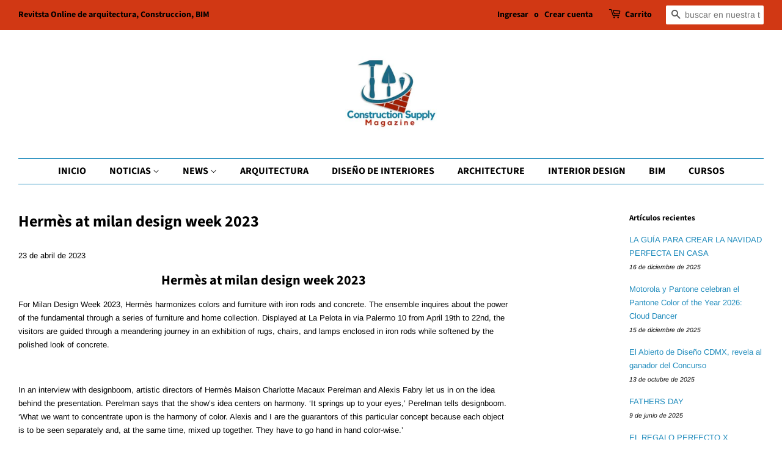

--- FILE ---
content_type: text/html; charset=utf-8
request_url: https://www.constructionsupplymagazine.com/blogs/diseno/hermes-at-milan-design-week-2023
body_size: 26318
content:
<!doctype html>
<html class="no-js" lang="es">
<head>
	<!-- Added by AVADA SEO Suite -->
	<script>
  const avadaLightJsExclude = ['cdn.nfcube.com', 'assets/ecom.js', 'variant-title-king', 'linked_options_variants', 'smile-loader.js', 'smart-product-filter-search', 'rivo-loyalty-referrals', 'avada-cookie-consent', 'consentmo-gdpr', 'quinn', 'pandectes'];
  const avadaLightJsInclude = ['https://www.googletagmanager.com/', 'https://connect.facebook.net/', 'https://business-api.tiktok.com/', 'https://static.klaviyo.com/'];
  window.AVADA_SPEED_BLACKLIST = avadaLightJsInclude.map(item => new RegExp(item, 'i'));
  window.AVADA_SPEED_WHITELIST = avadaLightJsExclude.map(item => new RegExp(item, 'i'));
</script>

<script>
  const isSpeedUpEnable = !1768984289489 || Date.now() < 1768984289489;
  if (isSpeedUpEnable) {
    const avadaSpeedUp=1;
    if(isSpeedUpEnable) {
  function _0x55aa(_0x575858,_0x2fd0be){const _0x30a92f=_0x1cb5();return _0x55aa=function(_0x4e8b41,_0xcd1690){_0x4e8b41=_0x4e8b41-(0xb5e+0xd*0x147+-0x1b1a);let _0x1c09f7=_0x30a92f[_0x4e8b41];return _0x1c09f7;},_0x55aa(_0x575858,_0x2fd0be);}(function(_0x4ad4dc,_0x42545f){const _0x5c7741=_0x55aa,_0x323f4d=_0x4ad4dc();while(!![]){try{const _0x588ea5=parseInt(_0x5c7741(0x10c))/(0xb6f+-0x1853+0xce5)*(-parseInt(_0x5c7741(0x157))/(-0x2363*0x1+0x1dd4+0x591*0x1))+-parseInt(_0x5c7741(0x171))/(0x269b+-0xeb+-0xf*0x283)*(parseInt(_0x5c7741(0x116))/(0x2e1+0x1*0x17b3+-0x110*0x19))+-parseInt(_0x5c7741(0x147))/(-0x1489+-0x312*0x6+0x26fa*0x1)+-parseInt(_0x5c7741(0xfa))/(-0x744+0x1*0xb5d+-0x413)*(-parseInt(_0x5c7741(0x102))/(-0x1e87+0x9e*-0x16+0x2c22))+parseInt(_0x5c7741(0x136))/(0x1e2d+0x1498+-0x1a3*0x1f)+parseInt(_0x5c7741(0x16e))/(0x460+0x1d96+0x3*-0xb4f)*(-parseInt(_0x5c7741(0xe3))/(-0x9ca+-0x1*-0x93f+0x1*0x95))+parseInt(_0x5c7741(0xf8))/(-0x1f73*0x1+0x6*-0x510+0x3dde);if(_0x588ea5===_0x42545f)break;else _0x323f4d['push'](_0x323f4d['shift']());}catch(_0x5d6d7e){_0x323f4d['push'](_0x323f4d['shift']());}}}(_0x1cb5,-0x193549+0x5dc3*-0x31+-0x2f963*-0x13),(function(){const _0x5cb2b4=_0x55aa,_0x23f9e9={'yXGBq':function(_0x237aef,_0x385938){return _0x237aef!==_0x385938;},'XduVF':function(_0x21018d,_0x56ff60){return _0x21018d===_0x56ff60;},'RChnz':_0x5cb2b4(0xf4)+_0x5cb2b4(0xe9)+_0x5cb2b4(0x14a),'TAsuR':function(_0xe21eca,_0x33e114){return _0xe21eca%_0x33e114;},'EvLYw':function(_0x1326ad,_0x261d04){return _0x1326ad!==_0x261d04;},'nnhAQ':_0x5cb2b4(0x107),'swpMF':_0x5cb2b4(0x16d),'plMMu':_0x5cb2b4(0xe8)+_0x5cb2b4(0x135),'PqBPA':function(_0x2ba85c,_0x35b541){return _0x2ba85c<_0x35b541;},'NKPCA':_0x5cb2b4(0xfc),'TINqh':function(_0x4116e3,_0x3ffd02,_0x2c8722){return _0x4116e3(_0x3ffd02,_0x2c8722);},'BAueN':_0x5cb2b4(0x120),'NgloT':_0x5cb2b4(0x14c),'ThSSU':function(_0xeb212a,_0x4341c1){return _0xeb212a+_0x4341c1;},'lDDHN':function(_0x4a1a48,_0x45ebfb){return _0x4a1a48 instanceof _0x45ebfb;},'toAYB':function(_0xcf0fa9,_0xf5fa6a){return _0xcf0fa9 instanceof _0xf5fa6a;},'VMiyW':function(_0x5300e4,_0x44e0f4){return _0x5300e4(_0x44e0f4);},'iyhbw':_0x5cb2b4(0x119),'zuWfR':function(_0x19c3e4,_0x4ee6e8){return _0x19c3e4<_0x4ee6e8;},'vEmrv':function(_0xd798cf,_0x5ea2dd){return _0xd798cf!==_0x5ea2dd;},'yxERj':function(_0x24b03b,_0x5aa292){return _0x24b03b||_0x5aa292;},'MZpwM':_0x5cb2b4(0x110)+_0x5cb2b4(0x109)+'pt','IeUHK':function(_0x5a4c7e,_0x2edf70){return _0x5a4c7e-_0x2edf70;},'Idvge':function(_0x3b526e,_0x36b469){return _0x3b526e<_0x36b469;},'qRwfm':_0x5cb2b4(0x16b)+_0x5cb2b4(0xf1),'CvXDN':function(_0x4b4208,_0x1db216){return _0x4b4208<_0x1db216;},'acPIM':function(_0x7d44b7,_0x3020d2){return _0x7d44b7(_0x3020d2);},'MyLMO':function(_0x22d4b2,_0xe7a6a0){return _0x22d4b2<_0xe7a6a0;},'boDyh':function(_0x176992,_0x346381,_0xab7fc){return _0x176992(_0x346381,_0xab7fc);},'ZANXD':_0x5cb2b4(0x10f)+_0x5cb2b4(0x12a)+_0x5cb2b4(0x142),'CXwRZ':_0x5cb2b4(0x123)+_0x5cb2b4(0x15f),'AuMHM':_0x5cb2b4(0x161),'KUuFZ':_0x5cb2b4(0xe6),'MSwtw':_0x5cb2b4(0x13a),'ERvPB':_0x5cb2b4(0x134),'ycTDj':_0x5cb2b4(0x15b),'Tvhir':_0x5cb2b4(0x154)},_0x469be1=_0x23f9e9[_0x5cb2b4(0x153)],_0x36fe07={'blacklist':window[_0x5cb2b4(0x11f)+_0x5cb2b4(0x115)+'T'],'whitelist':window[_0x5cb2b4(0x11f)+_0x5cb2b4(0x13e)+'T']},_0x26516a={'blacklisted':[]},_0x34e4a6=(_0x2be2f5,_0x25b3b2)=>{const _0x80dd2=_0x5cb2b4;if(_0x2be2f5&&(!_0x25b3b2||_0x23f9e9[_0x80dd2(0x13b)](_0x25b3b2,_0x469be1))&&(!_0x36fe07[_0x80dd2(0x170)]||_0x36fe07[_0x80dd2(0x170)][_0x80dd2(0x151)](_0xa5c7cf=>_0xa5c7cf[_0x80dd2(0x12b)](_0x2be2f5)))&&(!_0x36fe07[_0x80dd2(0x165)]||_0x36fe07[_0x80dd2(0x165)][_0x80dd2(0x156)](_0x4e2570=>!_0x4e2570[_0x80dd2(0x12b)](_0x2be2f5)))&&_0x23f9e9[_0x80dd2(0xf7)](avadaSpeedUp,0x5*0x256+-0x1*0x66c+-0x542+0.5)&&_0x2be2f5[_0x80dd2(0x137)](_0x23f9e9[_0x80dd2(0xe7)])){const _0x413c89=_0x2be2f5[_0x80dd2(0x16c)];return _0x23f9e9[_0x80dd2(0xf7)](_0x23f9e9[_0x80dd2(0x11e)](_0x413c89,-0x1deb*-0x1+0xf13+-0x2cfc),0x1176+-0x78b*0x5+0x1441);}return _0x2be2f5&&(!_0x25b3b2||_0x23f9e9[_0x80dd2(0xed)](_0x25b3b2,_0x469be1))&&(!_0x36fe07[_0x80dd2(0x170)]||_0x36fe07[_0x80dd2(0x170)][_0x80dd2(0x151)](_0x3d689d=>_0x3d689d[_0x80dd2(0x12b)](_0x2be2f5)))&&(!_0x36fe07[_0x80dd2(0x165)]||_0x36fe07[_0x80dd2(0x165)][_0x80dd2(0x156)](_0x26a7b3=>!_0x26a7b3[_0x80dd2(0x12b)](_0x2be2f5)));},_0x11462f=function(_0x42927f){const _0x346823=_0x5cb2b4,_0x5426ae=_0x42927f[_0x346823(0x159)+'te'](_0x23f9e9[_0x346823(0x14e)]);return _0x36fe07[_0x346823(0x170)]&&_0x36fe07[_0x346823(0x170)][_0x346823(0x156)](_0x107b0d=>!_0x107b0d[_0x346823(0x12b)](_0x5426ae))||_0x36fe07[_0x346823(0x165)]&&_0x36fe07[_0x346823(0x165)][_0x346823(0x151)](_0x1e7160=>_0x1e7160[_0x346823(0x12b)](_0x5426ae));},_0x39299f=new MutationObserver(_0x45c995=>{const _0x21802a=_0x5cb2b4,_0x3bc801={'mafxh':function(_0x6f9c57,_0x229989){const _0x9d39b1=_0x55aa;return _0x23f9e9[_0x9d39b1(0xf7)](_0x6f9c57,_0x229989);},'SrchE':_0x23f9e9[_0x21802a(0xe2)],'pvjbV':_0x23f9e9[_0x21802a(0xf6)]};for(let _0x333494=-0x7d7+-0x893+0x106a;_0x23f9e9[_0x21802a(0x158)](_0x333494,_0x45c995[_0x21802a(0x16c)]);_0x333494++){const {addedNodes:_0x1b685b}=_0x45c995[_0x333494];for(let _0x2f087=0x1f03+0x84b+0x1*-0x274e;_0x23f9e9[_0x21802a(0x158)](_0x2f087,_0x1b685b[_0x21802a(0x16c)]);_0x2f087++){const _0x4e5bac=_0x1b685b[_0x2f087];if(_0x23f9e9[_0x21802a(0xf7)](_0x4e5bac[_0x21802a(0x121)],-0x1f3a+-0x1*0x1b93+-0x3*-0x139a)&&_0x23f9e9[_0x21802a(0xf7)](_0x4e5bac[_0x21802a(0x152)],_0x23f9e9[_0x21802a(0xe0)])){const _0x5d9a67=_0x4e5bac[_0x21802a(0x107)],_0x3fb522=_0x4e5bac[_0x21802a(0x16d)];if(_0x23f9e9[_0x21802a(0x103)](_0x34e4a6,_0x5d9a67,_0x3fb522)){_0x26516a[_0x21802a(0x160)+'d'][_0x21802a(0x128)]([_0x4e5bac,_0x4e5bac[_0x21802a(0x16d)]]),_0x4e5bac[_0x21802a(0x16d)]=_0x469be1;const _0x1e52da=function(_0x2c95ff){const _0x359b13=_0x21802a;if(_0x3bc801[_0x359b13(0x118)](_0x4e5bac[_0x359b13(0x159)+'te'](_0x3bc801[_0x359b13(0x166)]),_0x469be1))_0x2c95ff[_0x359b13(0x112)+_0x359b13(0x150)]();_0x4e5bac[_0x359b13(0xec)+_0x359b13(0x130)](_0x3bc801[_0x359b13(0xe4)],_0x1e52da);};_0x4e5bac[_0x21802a(0x12d)+_0x21802a(0x163)](_0x23f9e9[_0x21802a(0xf6)],_0x1e52da),_0x4e5bac[_0x21802a(0x12c)+_0x21802a(0x131)]&&_0x4e5bac[_0x21802a(0x12c)+_0x21802a(0x131)][_0x21802a(0x11a)+'d'](_0x4e5bac);}}}}});_0x39299f[_0x5cb2b4(0x105)](document[_0x5cb2b4(0x10b)+_0x5cb2b4(0x16a)],{'childList':!![],'subtree':!![]});const _0x2910a9=/[|\\{}()\[\]^$+*?.]/g,_0xa9f173=function(..._0x1baa33){const _0x3053cc=_0x5cb2b4,_0x2e6f61={'mMWha':function(_0x158c76,_0x5c404b){const _0x25a05c=_0x55aa;return _0x23f9e9[_0x25a05c(0xf7)](_0x158c76,_0x5c404b);},'BXirI':_0x23f9e9[_0x3053cc(0x141)],'COGok':function(_0x421bf7,_0x55453a){const _0x4fd417=_0x3053cc;return _0x23f9e9[_0x4fd417(0x167)](_0x421bf7,_0x55453a);},'XLSAp':function(_0x193984,_0x35c446){const _0x5bbecf=_0x3053cc;return _0x23f9e9[_0x5bbecf(0xed)](_0x193984,_0x35c446);},'EygRw':function(_0xfbb69c,_0x21b15d){const _0xe5c840=_0x3053cc;return _0x23f9e9[_0xe5c840(0x104)](_0xfbb69c,_0x21b15d);},'xZuNx':_0x23f9e9[_0x3053cc(0x139)],'SBUaW':function(_0x5739bf,_0x2c2fab){const _0x42cbb1=_0x3053cc;return _0x23f9e9[_0x42cbb1(0x172)](_0x5739bf,_0x2c2fab);},'EAoTR':function(_0x123b29,_0x5b29bf){const _0x2828d2=_0x3053cc;return _0x23f9e9[_0x2828d2(0x11d)](_0x123b29,_0x5b29bf);},'cdYdq':_0x23f9e9[_0x3053cc(0x14e)],'WzJcf':_0x23f9e9[_0x3053cc(0xe2)],'nytPK':function(_0x53f733,_0x4ad021){const _0x4f0333=_0x3053cc;return _0x23f9e9[_0x4f0333(0x148)](_0x53f733,_0x4ad021);},'oUrHG':_0x23f9e9[_0x3053cc(0x14d)],'dnxjX':function(_0xed6b5f,_0x573f55){const _0x57aa03=_0x3053cc;return _0x23f9e9[_0x57aa03(0x15a)](_0xed6b5f,_0x573f55);}};_0x23f9e9[_0x3053cc(0x15d)](_0x1baa33[_0x3053cc(0x16c)],-0x1a3*-0x9+-0xf9*0xb+-0x407*0x1)?(_0x36fe07[_0x3053cc(0x170)]=[],_0x36fe07[_0x3053cc(0x165)]=[]):(_0x36fe07[_0x3053cc(0x170)]&&(_0x36fe07[_0x3053cc(0x170)]=_0x36fe07[_0x3053cc(0x170)][_0x3053cc(0x106)](_0xa8e001=>_0x1baa33[_0x3053cc(0x156)](_0x4a8a28=>{const _0x2e425b=_0x3053cc;if(_0x2e6f61[_0x2e425b(0x111)](typeof _0x4a8a28,_0x2e6f61[_0x2e425b(0x155)]))return!_0xa8e001[_0x2e425b(0x12b)](_0x4a8a28);else{if(_0x2e6f61[_0x2e425b(0xeb)](_0x4a8a28,RegExp))return _0x2e6f61[_0x2e425b(0x145)](_0xa8e001[_0x2e425b(0xdf)](),_0x4a8a28[_0x2e425b(0xdf)]());}}))),_0x36fe07[_0x3053cc(0x165)]&&(_0x36fe07[_0x3053cc(0x165)]=[..._0x36fe07[_0x3053cc(0x165)],..._0x1baa33[_0x3053cc(0xff)](_0x4e4c02=>{const _0x7c755c=_0x3053cc;if(_0x23f9e9[_0x7c755c(0xf7)](typeof _0x4e4c02,_0x23f9e9[_0x7c755c(0x141)])){const _0x932437=_0x4e4c02[_0x7c755c(0xea)](_0x2910a9,_0x23f9e9[_0x7c755c(0x16f)]),_0x34e686=_0x23f9e9[_0x7c755c(0xf0)](_0x23f9e9[_0x7c755c(0xf0)]('.*',_0x932437),'.*');if(_0x36fe07[_0x7c755c(0x165)][_0x7c755c(0x156)](_0x21ef9a=>_0x21ef9a[_0x7c755c(0xdf)]()!==_0x34e686[_0x7c755c(0xdf)]()))return new RegExp(_0x34e686);}else{if(_0x23f9e9[_0x7c755c(0x117)](_0x4e4c02,RegExp)){if(_0x36fe07[_0x7c755c(0x165)][_0x7c755c(0x156)](_0x5a3f09=>_0x5a3f09[_0x7c755c(0xdf)]()!==_0x4e4c02[_0x7c755c(0xdf)]()))return _0x4e4c02;}}return null;})[_0x3053cc(0x106)](Boolean)]));const _0x3eeb55=document[_0x3053cc(0x11b)+_0x3053cc(0x10e)](_0x23f9e9[_0x3053cc(0xf0)](_0x23f9e9[_0x3053cc(0xf0)](_0x23f9e9[_0x3053cc(0x122)],_0x469be1),'"]'));for(let _0xf831f7=-0x21aa+-0x1793+0x393d*0x1;_0x23f9e9[_0x3053cc(0x14b)](_0xf831f7,_0x3eeb55[_0x3053cc(0x16c)]);_0xf831f7++){const _0x5868cb=_0x3eeb55[_0xf831f7];_0x23f9e9[_0x3053cc(0x132)](_0x11462f,_0x5868cb)&&(_0x26516a[_0x3053cc(0x160)+'d'][_0x3053cc(0x128)]([_0x5868cb,_0x23f9e9[_0x3053cc(0x14d)]]),_0x5868cb[_0x3053cc(0x12c)+_0x3053cc(0x131)][_0x3053cc(0x11a)+'d'](_0x5868cb));}let _0xdf8cd0=-0x17da+0x2461+-0xc87*0x1;[..._0x26516a[_0x3053cc(0x160)+'d']][_0x3053cc(0x10d)](([_0x226aeb,_0x33eaa7],_0xe33bca)=>{const _0x2aa7bf=_0x3053cc;if(_0x2e6f61[_0x2aa7bf(0x143)](_0x11462f,_0x226aeb)){const _0x41da0d=document[_0x2aa7bf(0x11c)+_0x2aa7bf(0x131)](_0x2e6f61[_0x2aa7bf(0x127)]);for(let _0x6784c7=0xd7b+-0xaa5+-0x2d6;_0x2e6f61[_0x2aa7bf(0x164)](_0x6784c7,_0x226aeb[_0x2aa7bf(0xe5)][_0x2aa7bf(0x16c)]);_0x6784c7++){const _0x4ca758=_0x226aeb[_0x2aa7bf(0xe5)][_0x6784c7];_0x2e6f61[_0x2aa7bf(0x12f)](_0x4ca758[_0x2aa7bf(0x133)],_0x2e6f61[_0x2aa7bf(0x13f)])&&_0x2e6f61[_0x2aa7bf(0x145)](_0x4ca758[_0x2aa7bf(0x133)],_0x2e6f61[_0x2aa7bf(0x100)])&&_0x41da0d[_0x2aa7bf(0xe1)+'te'](_0x4ca758[_0x2aa7bf(0x133)],_0x226aeb[_0x2aa7bf(0xe5)][_0x6784c7][_0x2aa7bf(0x12e)]);}_0x41da0d[_0x2aa7bf(0xe1)+'te'](_0x2e6f61[_0x2aa7bf(0x13f)],_0x226aeb[_0x2aa7bf(0x107)]),_0x41da0d[_0x2aa7bf(0xe1)+'te'](_0x2e6f61[_0x2aa7bf(0x100)],_0x2e6f61[_0x2aa7bf(0x101)](_0x33eaa7,_0x2e6f61[_0x2aa7bf(0x126)])),document[_0x2aa7bf(0x113)][_0x2aa7bf(0x146)+'d'](_0x41da0d),_0x26516a[_0x2aa7bf(0x160)+'d'][_0x2aa7bf(0x162)](_0x2e6f61[_0x2aa7bf(0x13d)](_0xe33bca,_0xdf8cd0),-0x105d*0x2+0x1*-0xeaa+0x2f65),_0xdf8cd0++;}}),_0x36fe07[_0x3053cc(0x170)]&&_0x23f9e9[_0x3053cc(0xf3)](_0x36fe07[_0x3053cc(0x170)][_0x3053cc(0x16c)],0x10f2+-0x1a42+0x951)&&_0x39299f[_0x3053cc(0x15c)]();},_0x4c2397=document[_0x5cb2b4(0x11c)+_0x5cb2b4(0x131)],_0x573f89={'src':Object[_0x5cb2b4(0x14f)+_0x5cb2b4(0xfd)+_0x5cb2b4(0x144)](HTMLScriptElement[_0x5cb2b4(0xf9)],_0x23f9e9[_0x5cb2b4(0x14e)]),'type':Object[_0x5cb2b4(0x14f)+_0x5cb2b4(0xfd)+_0x5cb2b4(0x144)](HTMLScriptElement[_0x5cb2b4(0xf9)],_0x23f9e9[_0x5cb2b4(0xe2)])};document[_0x5cb2b4(0x11c)+_0x5cb2b4(0x131)]=function(..._0x4db605){const _0x1480b5=_0x5cb2b4,_0x3a6982={'KNNxG':function(_0x32fa39,_0x2a57e4,_0x3cc08f){const _0x5ead12=_0x55aa;return _0x23f9e9[_0x5ead12(0x169)](_0x32fa39,_0x2a57e4,_0x3cc08f);}};if(_0x23f9e9[_0x1480b5(0x13b)](_0x4db605[-0x4*-0x376+0x4*0x2f+-0xe94][_0x1480b5(0x140)+'e'](),_0x23f9e9[_0x1480b5(0x139)]))return _0x4c2397[_0x1480b5(0x114)](document)(..._0x4db605);const _0x2f091d=_0x4c2397[_0x1480b5(0x114)](document)(..._0x4db605);try{Object[_0x1480b5(0xf2)+_0x1480b5(0x149)](_0x2f091d,{'src':{..._0x573f89[_0x1480b5(0x107)],'set'(_0x3ae2bc){const _0x5d6fdc=_0x1480b5;_0x3a6982[_0x5d6fdc(0x129)](_0x34e4a6,_0x3ae2bc,_0x2f091d[_0x5d6fdc(0x16d)])&&_0x573f89[_0x5d6fdc(0x16d)][_0x5d6fdc(0x10a)][_0x5d6fdc(0x125)](this,_0x469be1),_0x573f89[_0x5d6fdc(0x107)][_0x5d6fdc(0x10a)][_0x5d6fdc(0x125)](this,_0x3ae2bc);}},'type':{..._0x573f89[_0x1480b5(0x16d)],'get'(){const _0x436e9e=_0x1480b5,_0x4b63b9=_0x573f89[_0x436e9e(0x16d)][_0x436e9e(0xfb)][_0x436e9e(0x125)](this);if(_0x23f9e9[_0x436e9e(0xf7)](_0x4b63b9,_0x469be1)||_0x23f9e9[_0x436e9e(0x103)](_0x34e4a6,this[_0x436e9e(0x107)],_0x4b63b9))return null;return _0x4b63b9;},'set'(_0x174ea3){const _0x1dff57=_0x1480b5,_0xa2fd13=_0x23f9e9[_0x1dff57(0x103)](_0x34e4a6,_0x2f091d[_0x1dff57(0x107)],_0x2f091d[_0x1dff57(0x16d)])?_0x469be1:_0x174ea3;_0x573f89[_0x1dff57(0x16d)][_0x1dff57(0x10a)][_0x1dff57(0x125)](this,_0xa2fd13);}}}),_0x2f091d[_0x1480b5(0xe1)+'te']=function(_0x5b0870,_0x8c60d5){const _0xab22d4=_0x1480b5;if(_0x23f9e9[_0xab22d4(0xf7)](_0x5b0870,_0x23f9e9[_0xab22d4(0xe2)])||_0x23f9e9[_0xab22d4(0xf7)](_0x5b0870,_0x23f9e9[_0xab22d4(0x14e)]))_0x2f091d[_0x5b0870]=_0x8c60d5;else HTMLScriptElement[_0xab22d4(0xf9)][_0xab22d4(0xe1)+'te'][_0xab22d4(0x125)](_0x2f091d,_0x5b0870,_0x8c60d5);};}catch(_0x5a9461){console[_0x1480b5(0x168)](_0x23f9e9[_0x1480b5(0xef)],_0x5a9461);}return _0x2f091d;};const _0x5883c5=[_0x23f9e9[_0x5cb2b4(0xfe)],_0x23f9e9[_0x5cb2b4(0x13c)],_0x23f9e9[_0x5cb2b4(0xf5)],_0x23f9e9[_0x5cb2b4(0x15e)],_0x23f9e9[_0x5cb2b4(0x138)],_0x23f9e9[_0x5cb2b4(0x124)]],_0x4ab8d2=_0x5883c5[_0x5cb2b4(0xff)](_0x439d08=>{return{'type':_0x439d08,'listener':()=>_0xa9f173(),'options':{'passive':!![]}};});_0x4ab8d2[_0x5cb2b4(0x10d)](_0x4d3535=>{const _0x3882ab=_0x5cb2b4;document[_0x3882ab(0x12d)+_0x3882ab(0x163)](_0x4d3535[_0x3882ab(0x16d)],_0x4d3535[_0x3882ab(0xee)],_0x4d3535[_0x3882ab(0x108)]);});}()));function _0x1cb5(){const _0x15f8e0=['ault','some','tagName','CXwRZ','wheel','BXirI','every','6lYvYYX','PqBPA','getAttribu','IeUHK','touchstart','disconnect','Idvge','ERvPB','/blocked','blackliste','keydown','splice','stener','SBUaW','whitelist','SrchE','toAYB','warn','boDyh','ement','script[typ','length','type','346347wGqEBH','NgloT','blacklist','33OVoYHk','zuWfR','toString','NKPCA','setAttribu','swpMF','230EEqEiq','pvjbV','attributes','mousemove','RChnz','beforescri','y.com/exte','replace','COGok','removeEven','EvLYw','listener','ZANXD','ThSSU','e="','defineProp','MyLMO','cdn.shopif','MSwtw','plMMu','XduVF','22621984JRJQxz','prototype','8818116NVbcZr','get','SCRIPT','ertyDescri','AuMHM','map','WzJcf','nytPK','7kiZatp','TINqh','VMiyW','observe','filter','src','options','n/javascri','set','documentEl','478083wuqgQV','forEach','torAll','Avada cann','applicatio','mMWha','preventDef','head','bind','D_BLACKLIS','75496skzGVx','lDDHN','mafxh','script','removeChil','querySelec','createElem','vEmrv','TAsuR','AVADA_SPEE','string','nodeType','qRwfm','javascript','Tvhir','call','oUrHG','xZuNx','push','KNNxG','ot lazy lo','test','parentElem','addEventLi','value','EAoTR','tListener','ent','acPIM','name','touchmove','ptexecute','6968312SmqlIb','includes','ycTDj','iyhbw','touchend','yXGBq','KUuFZ','dnxjX','D_WHITELIS','cdYdq','toLowerCas','BAueN','ad script','EygRw','ptor','XLSAp','appendChil','4975500NoPAFA','yxERj','erties','nsions','CvXDN','\$&','MZpwM','nnhAQ','getOwnProp'];_0x1cb5=function(){return _0x15f8e0;};return _0x1cb5();}
}
    class LightJsLoader{constructor(e){this.jQs=[],this.listener=this.handleListener.bind(this,e),this.scripts=["default","defer","async"].reduce(((e,t)=>({...e,[t]:[]})),{});const t=this;e.forEach((e=>window.addEventListener(e,t.listener,{passive:!0})))}handleListener(e){const t=this;return e.forEach((e=>window.removeEventListener(e,t.listener))),"complete"===document.readyState?this.handleDOM():document.addEventListener("readystatechange",(e=>{if("complete"===e.target.readyState)return setTimeout(t.handleDOM.bind(t),1)}))}async handleDOM(){this.suspendEvent(),this.suspendJQuery(),this.findScripts(),this.preloadScripts();for(const e of Object.keys(this.scripts))await this.replaceScripts(this.scripts[e]);for(const e of["DOMContentLoaded","readystatechange"])await this.requestRepaint(),document.dispatchEvent(new Event("lightJS-"+e));document.lightJSonreadystatechange&&document.lightJSonreadystatechange();for(const e of["DOMContentLoaded","load"])await this.requestRepaint(),window.dispatchEvent(new Event("lightJS-"+e));await this.requestRepaint(),window.lightJSonload&&window.lightJSonload(),await this.requestRepaint(),this.jQs.forEach((e=>e(window).trigger("lightJS-jquery-load"))),window.dispatchEvent(new Event("lightJS-pageshow")),await this.requestRepaint(),window.lightJSonpageshow&&window.lightJSonpageshow()}async requestRepaint(){return new Promise((e=>requestAnimationFrame(e)))}findScripts(){document.querySelectorAll("script[type=lightJs]").forEach((e=>{e.hasAttribute("src")?e.hasAttribute("async")&&e.async?this.scripts.async.push(e):e.hasAttribute("defer")&&e.defer?this.scripts.defer.push(e):this.scripts.default.push(e):this.scripts.default.push(e)}))}preloadScripts(){const e=this,t=Object.keys(this.scripts).reduce(((t,n)=>[...t,...e.scripts[n]]),[]),n=document.createDocumentFragment();t.forEach((e=>{const t=e.getAttribute("src");if(!t)return;const s=document.createElement("link");s.href=t,s.rel="preload",s.as="script",n.appendChild(s)})),document.head.appendChild(n)}async replaceScripts(e){let t;for(;t=e.shift();)await this.requestRepaint(),new Promise((e=>{const n=document.createElement("script");[...t.attributes].forEach((e=>{"type"!==e.nodeName&&n.setAttribute(e.nodeName,e.nodeValue)})),t.hasAttribute("src")?(n.addEventListener("load",e),n.addEventListener("error",e)):(n.text=t.text,e()),t.parentNode.replaceChild(n,t)}))}suspendEvent(){const e={};[{obj:document,name:"DOMContentLoaded"},{obj:window,name:"DOMContentLoaded"},{obj:window,name:"load"},{obj:window,name:"pageshow"},{obj:document,name:"readystatechange"}].map((t=>function(t,n){function s(n){return e[t].list.indexOf(n)>=0?"lightJS-"+n:n}e[t]||(e[t]={list:[n],add:t.addEventListener,remove:t.removeEventListener},t.addEventListener=(...n)=>{n[0]=s(n[0]),e[t].add.apply(t,n)},t.removeEventListener=(...n)=>{n[0]=s(n[0]),e[t].remove.apply(t,n)})}(t.obj,t.name))),[{obj:document,name:"onreadystatechange"},{obj:window,name:"onpageshow"}].map((e=>function(e,t){let n=e[t];Object.defineProperty(e,t,{get:()=>n||function(){},set:s=>{e["lightJS"+t]=n=s}})}(e.obj,e.name)))}suspendJQuery(){const e=this;let t=window.jQuery;Object.defineProperty(window,"jQuery",{get:()=>t,set(n){if(!n||!n.fn||!e.jQs.includes(n))return void(t=n);n.fn.ready=n.fn.init.prototype.ready=e=>{e.bind(document)(n)};const s=n.fn.on;n.fn.on=n.fn.init.prototype.on=function(...e){if(window!==this[0])return s.apply(this,e),this;const t=e=>e.split(" ").map((e=>"load"===e||0===e.indexOf("load.")?"lightJS-jquery-load":e)).join(" ");return"string"==typeof e[0]||e[0]instanceof String?(e[0]=t(e[0]),s.apply(this,e),this):("object"==typeof e[0]&&Object.keys(e[0]).forEach((n=>{delete Object.assign(e[0],{[t(n)]:e[0][n]})[n]})),s.apply(this,e),this)},e.jQs.push(n),t=n}})}}
new LightJsLoader(["keydown","mousemove","touchend","touchmove","touchstart","wheel"]);
  }
</script> <!-- meta basic type product --><!-- meta basic type collection --><!-- meta basic type article -->

	<!-- /Added by AVADA SEO Suite -->

  <!-- Basic page needs ================================================== -->
  <meta charset="utf-8">
  <meta http-equiv="X-UA-Compatible" content="IE=edge,chrome=1">

  
  <link rel="shortcut icon" href="//www.constructionsupplymagazine.com/cdn/shop/files/292782183_694944648336265_5277875211469589946_n_32x32.jpg?v=1663271905" type="image/png" />
  

  <!-- Title and description ================================================== -->
  <title>
  Hermès at milan design week 2023 &ndash; Construction Supply Magazine
  </title>

  
  <meta name="description" content="Hermès at milan design week 2023
For Milan Design Week 2023, Hermès harmonizes colors and furniture with iron rods and concrete. The ensemble inquires about the power of the fundamental through a series of furniture and home collection. Displayed at La Pelota in via Palermo 10 from April 19th to 22nd, the visitors are guided through a meandering journey in an exhibition of rugs, chairs, and lamps enclosed in iron rods while softened by the polished look of concrete.
 
In an interview with designboom, artistic directors of Hermès Maison Charlotte Macaux Perelman and Alexis Fabry let us in on the idea behind the presentation. Perelman says that the show’s idea centers on harmony. ‘It springs up to your eyes,’ Perelman tells designboom. ‘What we want to concentrate upon is the harmony of color. Alexis and I are the guarantors of this particular concept because each object is to be seen separately and, at the same time, mixed up together. They have to go hand in hand color-wise.’
image © Maxime-Verret, courtesy of Hermès | video © designboom
 
‘everything is a continuum’
Fabry adds that there are two key ideas they took into consideration for the direction of the exhibition. ‘The first one is that everything is a continuum, like a soft thread. For the first time this year, we have tried to create a space where all the objects can talk to each other and talk to the space as well. And I believe that looking at it, one can visually perceive it,’ says Fabry.
 
‘The second idea, which is what Charlotte did, is devising this particular structure, the box that has to converse with the objects inside. Having stripped out everything around the building, we kept the metal skeleton and the rods. The idea is that we have retained the structure and the backbone, and this is something that is typical of the will that we wanted to express this year.’
image © Maxime-Verret
 
Studio Hermès taps and collaborates with designers Cecilie Manz, Pierre Charpin, Harri Koskinen, Jasper Morrison, Jochen Gerner, Tristan Bonnemain, and Fanette Mellier to unfurl the narrative that springs from the power of the fundamental. Hermès treats the iron rods surrounding the space as patterns that structure and generate forms. The mesh of poles converses with the visitors, urging them to peek through the grids and teasing them to reach through the barriers to touch, or at least graze, on the coveted items on display. 
 
‘Since the objects are so colorful, I wanted to be able to give the idea of richness and volume in our objects as well as to contour them with an architectural idea. I believe in the relationship between what is empty and what is full, with what is full being the object and the emptiness being the structure around them. And that’s what I craved, a transparent structure that could focus on the objects as well,’ Perelman shares with designboom.
 
‘I had fun using these rods, which are usually hidden by concrete in real construction. I wanted to show the materiality of iron and, particularly, rust, which is also a sign of the time. It was a question of exposing something that is usually hidden,’ Perelman continues. ‘For instance, our chair here has many details which cannot be seen but are as important as the object outside itself. We have springs in the chair that you can’t see, and I believe that was particularly important to convey.’
image © designboom
 
asserting strength through subtraction
 
For the Maison, strength, an element of the foundation, is asserted through subtraction. Carpets cascade from the poles, showcasing the simplicity of their geometric design and earthy hues. Chairs eliminate excessive features to make way for subdued eloquence in functionality. Lamps glow in tinted globes, projecting accumulated water that becomes repressed and held. The recent homeware series of the Maison has become a platform for Hermès to express its definition of multifaceted beauty.
 
‘We choose the people we work with based upon aesthetics,’ says Perelman. ‘It comes first followed by the various ideas that we may develop. We tend to have the same view when we collaborate together – it is a team effort. When it comes to our relationship with external designers, so to say, people who do not work in-house, we want to understand each other as much as possible. For instance, there is a peculiarity when it comes to this designer who works with us, Cecilie Manz.
 
We wanted to have a Scandinavian armchair where leather could be structural. We decided to work with her because she understood immediately what we required and the idea that we had about it. She is a designer who works in association, putting together different materials, and that’s what we asked her to do. Sometimes, we let the designer work without a specific brief, but each object and case is different.’
image © designboom
 
 
power of fundamental  and harmony of colors
 
Hermès weaves archaism, vigor, and minimalism into tangible forms of furniture. It locks in the designers’ and its own creations within the geometric framework composed of iron rods and concrete to allude to an interplay between what is radical and powerful. The virtuoso within the artisans comes forth as their know-how gives life to abstract elements.
 
Harri Koskinen has blown glass to explore its materiality and comes up with the minimalist forms of Souffle d’Hermès lamps. The seating designs put textiles in the limelight through Contour d’Hermès sofa, blending well with Jasper Morrison’s sheather-leather chair and  Cecilie Manz’s Ancelle d’Hermès armchair in solid wood.
 
Graphic lines and shapes converge with emblematic, and at times vibrant, colors in Pierre Charpin’s rugs, hand-embroidered to identify the precise placement of a cotton cord embedded into a linen base. Such undulating color splashes lend their presence in Jochen Gerner’s Saut Hermès Porcelain tableware as his fresh, spontaneous illustrations drawn freehand in felt tip pen decorate each piece.







image © designboom
 






‘We can see textiles are structurally rigorous. They’re freer with the colors, but there is rigor in terms of their structure, and that’s exactly what we like,’ Fabry tells designboom. ‘We start from the weft, and all the textiles being displayed here in this collection prove exactly this point because the design and pattern come afterwards. They come based upon their very own structure, their backbone. It’s not a question of adding on a decoration.
 
The decoration is part of the know-how, and it, therefore, becomes bonded and melded into the design (in the case of the rugs, for instance). It’s also the embroidery that you have to bear in mind and take into consideration. In the case of tableware, you have know-how terms of the design in the way that they actually worked in and out while the embroidery technique forms part of it. Therefore, our textiles are possibly more exuberant when it comes to colors. They’re taking us back to the essential backbone of know-how.’
image © designboom
 
 
The process of a team collaboration
 
When designboom asks Fabry and Perelman about their ways of collaboration, Fabry likens the process to a usual scenario that goes down inside a restaurant’s kitchen. ‘You have people – craftsmen even – working on making the food presentable. We work as a team. We have a person who’s in charge of taking care of our tableware, and another person who’s in charge of the object, textiles, or pieces of furniture. It all starts with an idea then we adjust accordingly until we have a result that is satisfactory to all.’
 
Perelman says that Hermès has given a great deal of importance to the collaboration with the craftsmen for this year’s series of homeware. ‘In the case of our bronze objects, we wouldn’t have been able to have such beautiful outcomes had we not turned to a Japanese master, who was in a position of being able to work out the material exactly in the way that we needed it,’ Perelman shares with designboom. ‘His interpretation of the object comes almost as a surprise to us. With this, we try to give our own add-ons to a certain object, but it is important for some objects to have the specific expertise and skill of a certain artisan to fully enliven them.
image © designboom
 
 
organic materials and muted colors come together
 
Colors seem to remarkable sign the bodies of work that Hermès eyes for in this year’s Milan Design Week, as underscored by Tristan Bonnemain and Fanette Mellier hand-spun, hand-dyed cashmere plaids, imprinted with a spectrum of palettes and shape. Perelman tells designboom that the richness of Hermès lies in the power of colors, making reference to the Maison’s silk products and leather objects.
 
‘We always ask ourselves this question: What kind of a place do we have within the framework of our work? Giving a dramatic impact is part of our duty,’ says Perelman. ‘We care about things looking right. It’s a mixture between know-how and design. It’s true that design is part of the know-how but we believe that pattern within design is also important. It’s not a battle between the two ends; it’s rather a happy marriage. When we are getting to this happy marriage, we’re getting to a balance. When the balance has been reached, then hopefully it’s what we think is right.’
image © designboom
 
 
Touching upon the longevity of the materials employed, Fabry says that Hermès focuses on the long-term life of its objects and creations. ‘Being endless is something that we want to aspire to. It took us four years to develop our bronze boxes, for instance. We’re not obsessed with being pressed by time. We rather hope to create objects that last over time.’ With this, Perelman offers that ‘when it comes to quality of materials, we know what to do and how to do it. When it comes to the styles then time will tell.’
 
Throughout the exhibition, bronze, glass, wood, and leather coalesce with organic materials and muted colors, all expressing figures that are namesake to the Maison’s heritage and flair. ‘When we worked with designer Thomas Alonso from Spain, we asked him: what is for you an object by Hermes? He gave us exactly the right definition,’ Fabry shares with designboom. ‘He said that: a Hermes object is something that is right, that is well done. This is actually our ultimate ambition as well: a Hermes object is something that is well done.‘
 
image © designboom
image © designboom







image © Maxime-Verret






 
project info:
name: New Home Collections
maison: Hermès
designers: Cecilie Manz, Pierre Charpin, Harri Koskinen, Jasper Morrison, Jochen Gerner, Tristan Bonnemain, Fanette Mellier
event: Milan Design Week 2023
location: La Pelota in via Palermo 10, Milan
dates: April 19th to 22nd, 2023">
  

  <!-- Social meta ================================================== -->
  <!-- /snippets/social-meta-tags.liquid -->




<meta property="og:site_name" content="Construction Supply Magazine">
<meta property="og:url" content="https://www.constructionsupplymagazine.com/blogs/diseno/hermes-at-milan-design-week-2023">
<meta property="og:title" content="Hermès at milan design week 2023">
<meta property="og:type" content="article">
<meta property="og:description" content="Hermès at milan design week 2023
For Milan Design Week 2023, Hermès harmonizes colors and furniture with iron rods and concrete. The ensemble inquires about the power of the fundamental through a series of furniture and home collection. Displayed at La Pelota in via Palermo 10 from April 19th to 22nd, the visitors are guided through a meandering journey in an exhibition of rugs, chairs, and lamps enclosed in iron rods while softened by the polished look of concrete.
 
In an interview with designboom, artistic directors of Hermès Maison Charlotte Macaux Perelman and Alexis Fabry let us in on the idea behind the presentation. Perelman says that the show’s idea centers on harmony. ‘It springs up to your eyes,’ Perelman tells designboom. ‘What we want to concentrate upon is the harmony of color. Alexis and I are the guarantors of this particular concept because each object is to be seen separately and, at the same time, mixed up together. They have to go hand in hand color-wise.’
image © Maxime-Verret, courtesy of Hermès | video © designboom
 
‘everything is a continuum’
Fabry adds that there are two key ideas they took into consideration for the direction of the exhibition. ‘The first one is that everything is a continuum, like a soft thread. For the first time this year, we have tried to create a space where all the objects can talk to each other and talk to the space as well. And I believe that looking at it, one can visually perceive it,’ says Fabry.
 
‘The second idea, which is what Charlotte did, is devising this particular structure, the box that has to converse with the objects inside. Having stripped out everything around the building, we kept the metal skeleton and the rods. The idea is that we have retained the structure and the backbone, and this is something that is typical of the will that we wanted to express this year.’
image © Maxime-Verret
 
Studio Hermès taps and collaborates with designers Cecilie Manz, Pierre Charpin, Harri Koskinen, Jasper Morrison, Jochen Gerner, Tristan Bonnemain, and Fanette Mellier to unfurl the narrative that springs from the power of the fundamental. Hermès treats the iron rods surrounding the space as patterns that structure and generate forms. The mesh of poles converses with the visitors, urging them to peek through the grids and teasing them to reach through the barriers to touch, or at least graze, on the coveted items on display. 
 
‘Since the objects are so colorful, I wanted to be able to give the idea of richness and volume in our objects as well as to contour them with an architectural idea. I believe in the relationship between what is empty and what is full, with what is full being the object and the emptiness being the structure around them. And that’s what I craved, a transparent structure that could focus on the objects as well,’ Perelman shares with designboom.
 
‘I had fun using these rods, which are usually hidden by concrete in real construction. I wanted to show the materiality of iron and, particularly, rust, which is also a sign of the time. It was a question of exposing something that is usually hidden,’ Perelman continues. ‘For instance, our chair here has many details which cannot be seen but are as important as the object outside itself. We have springs in the chair that you can’t see, and I believe that was particularly important to convey.’
image © designboom
 
asserting strength through subtraction
 
For the Maison, strength, an element of the foundation, is asserted through subtraction. Carpets cascade from the poles, showcasing the simplicity of their geometric design and earthy hues. Chairs eliminate excessive features to make way for subdued eloquence in functionality. Lamps glow in tinted globes, projecting accumulated water that becomes repressed and held. The recent homeware series of the Maison has become a platform for Hermès to express its definition of multifaceted beauty.
 
‘We choose the people we work with based upon aesthetics,’ says Perelman. ‘It comes first followed by the various ideas that we may develop. We tend to have the same view when we collaborate together – it is a team effort. When it comes to our relationship with external designers, so to say, people who do not work in-house, we want to understand each other as much as possible. For instance, there is a peculiarity when it comes to this designer who works with us, Cecilie Manz.
 
We wanted to have a Scandinavian armchair where leather could be structural. We decided to work with her because she understood immediately what we required and the idea that we had about it. She is a designer who works in association, putting together different materials, and that’s what we asked her to do. Sometimes, we let the designer work without a specific brief, but each object and case is different.’
image © designboom
 
 
power of fundamental  and harmony of colors
 
Hermès weaves archaism, vigor, and minimalism into tangible forms of furniture. It locks in the designers’ and its own creations within the geometric framework composed of iron rods and concrete to allude to an interplay between what is radical and powerful. The virtuoso within the artisans comes forth as their know-how gives life to abstract elements.
 
Harri Koskinen has blown glass to explore its materiality and comes up with the minimalist forms of Souffle d’Hermès lamps. The seating designs put textiles in the limelight through Contour d’Hermès sofa, blending well with Jasper Morrison’s sheather-leather chair and  Cecilie Manz’s Ancelle d’Hermès armchair in solid wood.
 
Graphic lines and shapes converge with emblematic, and at times vibrant, colors in Pierre Charpin’s rugs, hand-embroidered to identify the precise placement of a cotton cord embedded into a linen base. Such undulating color splashes lend their presence in Jochen Gerner’s Saut Hermès Porcelain tableware as his fresh, spontaneous illustrations drawn freehand in felt tip pen decorate each piece.







image © designboom
 






‘We can see textiles are structurally rigorous. They’re freer with the colors, but there is rigor in terms of their structure, and that’s exactly what we like,’ Fabry tells designboom. ‘We start from the weft, and all the textiles being displayed here in this collection prove exactly this point because the design and pattern come afterwards. They come based upon their very own structure, their backbone. It’s not a question of adding on a decoration.
 
The decoration is part of the know-how, and it, therefore, becomes bonded and melded into the design (in the case of the rugs, for instance). It’s also the embroidery that you have to bear in mind and take into consideration. In the case of tableware, you have know-how terms of the design in the way that they actually worked in and out while the embroidery technique forms part of it. Therefore, our textiles are possibly more exuberant when it comes to colors. They’re taking us back to the essential backbone of know-how.’
image © designboom
 
 
The process of a team collaboration
 
When designboom asks Fabry and Perelman about their ways of collaboration, Fabry likens the process to a usual scenario that goes down inside a restaurant’s kitchen. ‘You have people – craftsmen even – working on making the food presentable. We work as a team. We have a person who’s in charge of taking care of our tableware, and another person who’s in charge of the object, textiles, or pieces of furniture. It all starts with an idea then we adjust accordingly until we have a result that is satisfactory to all.’
 
Perelman says that Hermès has given a great deal of importance to the collaboration with the craftsmen for this year’s series of homeware. ‘In the case of our bronze objects, we wouldn’t have been able to have such beautiful outcomes had we not turned to a Japanese master, who was in a position of being able to work out the material exactly in the way that we needed it,’ Perelman shares with designboom. ‘His interpretation of the object comes almost as a surprise to us. With this, we try to give our own add-ons to a certain object, but it is important for some objects to have the specific expertise and skill of a certain artisan to fully enliven them.
image © designboom
 
 
organic materials and muted colors come together
 
Colors seem to remarkable sign the bodies of work that Hermès eyes for in this year’s Milan Design Week, as underscored by Tristan Bonnemain and Fanette Mellier hand-spun, hand-dyed cashmere plaids, imprinted with a spectrum of palettes and shape. Perelman tells designboom that the richness of Hermès lies in the power of colors, making reference to the Maison’s silk products and leather objects.
 
‘We always ask ourselves this question: What kind of a place do we have within the framework of our work? Giving a dramatic impact is part of our duty,’ says Perelman. ‘We care about things looking right. It’s a mixture between know-how and design. It’s true that design is part of the know-how but we believe that pattern within design is also important. It’s not a battle between the two ends; it’s rather a happy marriage. When we are getting to this happy marriage, we’re getting to a balance. When the balance has been reached, then hopefully it’s what we think is right.’
image © designboom
 
 
Touching upon the longevity of the materials employed, Fabry says that Hermès focuses on the long-term life of its objects and creations. ‘Being endless is something that we want to aspire to. It took us four years to develop our bronze boxes, for instance. We’re not obsessed with being pressed by time. We rather hope to create objects that last over time.’ With this, Perelman offers that ‘when it comes to quality of materials, we know what to do and how to do it. When it comes to the styles then time will tell.’
 
Throughout the exhibition, bronze, glass, wood, and leather coalesce with organic materials and muted colors, all expressing figures that are namesake to the Maison’s heritage and flair. ‘When we worked with designer Thomas Alonso from Spain, we asked him: what is for you an object by Hermes? He gave us exactly the right definition,’ Fabry shares with designboom. ‘He said that: a Hermes object is something that is right, that is well done. This is actually our ultimate ambition as well: a Hermes object is something that is well done.‘
 
image © designboom
image © designboom







image © Maxime-Verret






 
project info:
name: New Home Collections
maison: Hermès
designers: Cecilie Manz, Pierre Charpin, Harri Koskinen, Jasper Morrison, Jochen Gerner, Tristan Bonnemain, Fanette Mellier
event: Milan Design Week 2023
location: La Pelota in via Palermo 10, Milan
dates: April 19th to 22nd, 2023">

<meta property="og:image" content="http://www.constructionsupplymagazine.com/cdn/shop/articles/hermes-artisan-collections-pelota-milan-design-week-designboom-1_1200x1200.jpg?v=1740448201">
<meta property="og:image:secure_url" content="https://www.constructionsupplymagazine.com/cdn/shop/articles/hermes-artisan-collections-pelota-milan-design-week-designboom-1_1200x1200.jpg?v=1740448201">


  <meta name="twitter:site" content="@ConstructionMx">

<meta name="twitter:card" content="summary_large_image">
<meta name="twitter:title" content="Hermès at milan design week 2023">
<meta name="twitter:description" content="Hermès at milan design week 2023
For Milan Design Week 2023, Hermès harmonizes colors and furniture with iron rods and concrete. The ensemble inquires about the power of the fundamental through a series of furniture and home collection. Displayed at La Pelota in via Palermo 10 from April 19th to 22nd, the visitors are guided through a meandering journey in an exhibition of rugs, chairs, and lamps enclosed in iron rods while softened by the polished look of concrete.
 
In an interview with designboom, artistic directors of Hermès Maison Charlotte Macaux Perelman and Alexis Fabry let us in on the idea behind the presentation. Perelman says that the show’s idea centers on harmony. ‘It springs up to your eyes,’ Perelman tells designboom. ‘What we want to concentrate upon is the harmony of color. Alexis and I are the guarantors of this particular concept because each object is to be seen separately and, at the same time, mixed up together. They have to go hand in hand color-wise.’
image © Maxime-Verret, courtesy of Hermès | video © designboom
 
‘everything is a continuum’
Fabry adds that there are two key ideas they took into consideration for the direction of the exhibition. ‘The first one is that everything is a continuum, like a soft thread. For the first time this year, we have tried to create a space where all the objects can talk to each other and talk to the space as well. And I believe that looking at it, one can visually perceive it,’ says Fabry.
 
‘The second idea, which is what Charlotte did, is devising this particular structure, the box that has to converse with the objects inside. Having stripped out everything around the building, we kept the metal skeleton and the rods. The idea is that we have retained the structure and the backbone, and this is something that is typical of the will that we wanted to express this year.’
image © Maxime-Verret
 
Studio Hermès taps and collaborates with designers Cecilie Manz, Pierre Charpin, Harri Koskinen, Jasper Morrison, Jochen Gerner, Tristan Bonnemain, and Fanette Mellier to unfurl the narrative that springs from the power of the fundamental. Hermès treats the iron rods surrounding the space as patterns that structure and generate forms. The mesh of poles converses with the visitors, urging them to peek through the grids and teasing them to reach through the barriers to touch, or at least graze, on the coveted items on display. 
 
‘Since the objects are so colorful, I wanted to be able to give the idea of richness and volume in our objects as well as to contour them with an architectural idea. I believe in the relationship between what is empty and what is full, with what is full being the object and the emptiness being the structure around them. And that’s what I craved, a transparent structure that could focus on the objects as well,’ Perelman shares with designboom.
 
‘I had fun using these rods, which are usually hidden by concrete in real construction. I wanted to show the materiality of iron and, particularly, rust, which is also a sign of the time. It was a question of exposing something that is usually hidden,’ Perelman continues. ‘For instance, our chair here has many details which cannot be seen but are as important as the object outside itself. We have springs in the chair that you can’t see, and I believe that was particularly important to convey.’
image © designboom
 
asserting strength through subtraction
 
For the Maison, strength, an element of the foundation, is asserted through subtraction. Carpets cascade from the poles, showcasing the simplicity of their geometric design and earthy hues. Chairs eliminate excessive features to make way for subdued eloquence in functionality. Lamps glow in tinted globes, projecting accumulated water that becomes repressed and held. The recent homeware series of the Maison has become a platform for Hermès to express its definition of multifaceted beauty.
 
‘We choose the people we work with based upon aesthetics,’ says Perelman. ‘It comes first followed by the various ideas that we may develop. We tend to have the same view when we collaborate together – it is a team effort. When it comes to our relationship with external designers, so to say, people who do not work in-house, we want to understand each other as much as possible. For instance, there is a peculiarity when it comes to this designer who works with us, Cecilie Manz.
 
We wanted to have a Scandinavian armchair where leather could be structural. We decided to work with her because she understood immediately what we required and the idea that we had about it. She is a designer who works in association, putting together different materials, and that’s what we asked her to do. Sometimes, we let the designer work without a specific brief, but each object and case is different.’
image © designboom
 
 
power of fundamental  and harmony of colors
 
Hermès weaves archaism, vigor, and minimalism into tangible forms of furniture. It locks in the designers’ and its own creations within the geometric framework composed of iron rods and concrete to allude to an interplay between what is radical and powerful. The virtuoso within the artisans comes forth as their know-how gives life to abstract elements.
 
Harri Koskinen has blown glass to explore its materiality and comes up with the minimalist forms of Souffle d’Hermès lamps. The seating designs put textiles in the limelight through Contour d’Hermès sofa, blending well with Jasper Morrison’s sheather-leather chair and  Cecilie Manz’s Ancelle d’Hermès armchair in solid wood.
 
Graphic lines and shapes converge with emblematic, and at times vibrant, colors in Pierre Charpin’s rugs, hand-embroidered to identify the precise placement of a cotton cord embedded into a linen base. Such undulating color splashes lend their presence in Jochen Gerner’s Saut Hermès Porcelain tableware as his fresh, spontaneous illustrations drawn freehand in felt tip pen decorate each piece.







image © designboom
 






‘We can see textiles are structurally rigorous. They’re freer with the colors, but there is rigor in terms of their structure, and that’s exactly what we like,’ Fabry tells designboom. ‘We start from the weft, and all the textiles being displayed here in this collection prove exactly this point because the design and pattern come afterwards. They come based upon their very own structure, their backbone. It’s not a question of adding on a decoration.
 
The decoration is part of the know-how, and it, therefore, becomes bonded and melded into the design (in the case of the rugs, for instance). It’s also the embroidery that you have to bear in mind and take into consideration. In the case of tableware, you have know-how terms of the design in the way that they actually worked in and out while the embroidery technique forms part of it. Therefore, our textiles are possibly more exuberant when it comes to colors. They’re taking us back to the essential backbone of know-how.’
image © designboom
 
 
The process of a team collaboration
 
When designboom asks Fabry and Perelman about their ways of collaboration, Fabry likens the process to a usual scenario that goes down inside a restaurant’s kitchen. ‘You have people – craftsmen even – working on making the food presentable. We work as a team. We have a person who’s in charge of taking care of our tableware, and another person who’s in charge of the object, textiles, or pieces of furniture. It all starts with an idea then we adjust accordingly until we have a result that is satisfactory to all.’
 
Perelman says that Hermès has given a great deal of importance to the collaboration with the craftsmen for this year’s series of homeware. ‘In the case of our bronze objects, we wouldn’t have been able to have such beautiful outcomes had we not turned to a Japanese master, who was in a position of being able to work out the material exactly in the way that we needed it,’ Perelman shares with designboom. ‘His interpretation of the object comes almost as a surprise to us. With this, we try to give our own add-ons to a certain object, but it is important for some objects to have the specific expertise and skill of a certain artisan to fully enliven them.
image © designboom
 
 
organic materials and muted colors come together
 
Colors seem to remarkable sign the bodies of work that Hermès eyes for in this year’s Milan Design Week, as underscored by Tristan Bonnemain and Fanette Mellier hand-spun, hand-dyed cashmere plaids, imprinted with a spectrum of palettes and shape. Perelman tells designboom that the richness of Hermès lies in the power of colors, making reference to the Maison’s silk products and leather objects.
 
‘We always ask ourselves this question: What kind of a place do we have within the framework of our work? Giving a dramatic impact is part of our duty,’ says Perelman. ‘We care about things looking right. It’s a mixture between know-how and design. It’s true that design is part of the know-how but we believe that pattern within design is also important. It’s not a battle between the two ends; it’s rather a happy marriage. When we are getting to this happy marriage, we’re getting to a balance. When the balance has been reached, then hopefully it’s what we think is right.’
image © designboom
 
 
Touching upon the longevity of the materials employed, Fabry says that Hermès focuses on the long-term life of its objects and creations. ‘Being endless is something that we want to aspire to. It took us four years to develop our bronze boxes, for instance. We’re not obsessed with being pressed by time. We rather hope to create objects that last over time.’ With this, Perelman offers that ‘when it comes to quality of materials, we know what to do and how to do it. When it comes to the styles then time will tell.’
 
Throughout the exhibition, bronze, glass, wood, and leather coalesce with organic materials and muted colors, all expressing figures that are namesake to the Maison’s heritage and flair. ‘When we worked with designer Thomas Alonso from Spain, we asked him: what is for you an object by Hermes? He gave us exactly the right definition,’ Fabry shares with designboom. ‘He said that: a Hermes object is something that is right, that is well done. This is actually our ultimate ambition as well: a Hermes object is something that is well done.‘
 
image © designboom
image © designboom







image © Maxime-Verret






 
project info:
name: New Home Collections
maison: Hermès
designers: Cecilie Manz, Pierre Charpin, Harri Koskinen, Jasper Morrison, Jochen Gerner, Tristan Bonnemain, Fanette Mellier
event: Milan Design Week 2023
location: La Pelota in via Palermo 10, Milan
dates: April 19th to 22nd, 2023">


  <!-- Helpers ================================================== -->
  <link rel="canonical" href="https://www.constructionsupplymagazine.com/blogs/diseno/hermes-at-milan-design-week-2023">
  <meta name="viewport" content="width=device-width,initial-scale=1">
  <meta name="theme-color" content="#1f8bbc">

  <!-- CSS ================================================== -->
  <link href="//www.constructionsupplymagazine.com/cdn/shop/t/12/assets/timber.scss.css?v=109988258556061639791762936105" rel="stylesheet" type="text/css" media="all" />
  <link href="//www.constructionsupplymagazine.com/cdn/shop/t/12/assets/theme.scss.css?v=146323593260598417221762936105" rel="stylesheet" type="text/css" media="all" />
  <style data-shopify>
  :root {
    --color-body-text: #000000;
    --color-body: #ffffff;
  }
</style>


  <script>
    window.theme = window.theme || {};

    var theme = {
      strings: {
        addToCart: "Agregar al carrito",
        soldOut: "Agotado",
        unavailable: "No disponible",
        zoomClose: "Cerrar (esc)",
        zoomPrev: "Anterior (tecla de flecha izquierda)",
        zoomNext: "Siguiente (tecla de flecha derecha)",
        addressError: "No se puede encontrar esa dirección",
        addressNoResults: "No results for that address",
        addressQueryLimit: "Se ha excedido el límite de uso de la API de Google . Considere la posibilidad de actualizar a un \u003ca href=\"https:\/\/developers.google.com\/maps\/premium\/usage-limits\"\u003ePlan Premium\u003c\/a\u003e.",
        authError: "Hubo un problema de autenticación con su cuenta de Google Maps API."
      },
      settings: {
        // Adding some settings to allow the editor to update correctly when they are changed
        enableWideLayout: true,
        typeAccentTransform: true,
        typeAccentSpacing: false,
        baseFontSize: '13px',
        headerBaseFontSize: '26px',
        accentFontSize: '16px'
      },
      variables: {
        mediaQueryMedium: 'screen and (max-width: 768px)',
        bpSmall: false
      },
      moneyFormat: "$ {{amount}}"
    };if (sessionStorage.getItem("breadcrumb")) {
        sessionStorage.removeItem("breadcrumb")
      }document.documentElement.className = document.documentElement.className.replace('no-js', 'supports-js');
  </script>

  <!-- Header hook for plugins ================================================== -->
  <script>window.performance && window.performance.mark && window.performance.mark('shopify.content_for_header.start');</script><meta id="shopify-digital-wallet" name="shopify-digital-wallet" content="/25387742/digital_wallets/dialog">
<link rel="alternate" type="application/atom+xml" title="Feed" href="/blogs/diseno.atom" />
<script async="async" src="/checkouts/internal/preloads.js?locale=es-MX"></script>
<script id="shopify-features" type="application/json">{"accessToken":"2c08fd5d1ab08611b4ddcd493e723120","betas":["rich-media-storefront-analytics"],"domain":"www.constructionsupplymagazine.com","predictiveSearch":true,"shopId":25387742,"locale":"es"}</script>
<script>var Shopify = Shopify || {};
Shopify.shop = "allthingswaveplate.myshopify.com";
Shopify.locale = "es";
Shopify.currency = {"active":"MXN","rate":"1.0"};
Shopify.country = "MX";
Shopify.theme = {"name":"Minimal","id":120464932910,"schema_name":"Minimal","schema_version":"12.6.0","theme_store_id":380,"role":"main"};
Shopify.theme.handle = "null";
Shopify.theme.style = {"id":null,"handle":null};
Shopify.cdnHost = "www.constructionsupplymagazine.com/cdn";
Shopify.routes = Shopify.routes || {};
Shopify.routes.root = "/";</script>
<script type="module">!function(o){(o.Shopify=o.Shopify||{}).modules=!0}(window);</script>
<script>!function(o){function n(){var o=[];function n(){o.push(Array.prototype.slice.apply(arguments))}return n.q=o,n}var t=o.Shopify=o.Shopify||{};t.loadFeatures=n(),t.autoloadFeatures=n()}(window);</script>
<script id="shop-js-analytics" type="application/json">{"pageType":"article"}</script>
<script defer="defer" async type="module" src="//www.constructionsupplymagazine.com/cdn/shopifycloud/shop-js/modules/v2/client.init-shop-cart-sync_CvZOh8Af.es.esm.js"></script>
<script defer="defer" async type="module" src="//www.constructionsupplymagazine.com/cdn/shopifycloud/shop-js/modules/v2/chunk.common_3Rxs6Qxh.esm.js"></script>
<script type="module">
  await import("//www.constructionsupplymagazine.com/cdn/shopifycloud/shop-js/modules/v2/client.init-shop-cart-sync_CvZOh8Af.es.esm.js");
await import("//www.constructionsupplymagazine.com/cdn/shopifycloud/shop-js/modules/v2/chunk.common_3Rxs6Qxh.esm.js");

  window.Shopify.SignInWithShop?.initShopCartSync?.({"fedCMEnabled":true,"windoidEnabled":true});

</script>
<script id="__st">var __st={"a":25387742,"offset":-21600,"reqid":"8dc90bb1-b76a-49c2-a98a-367b06f4cd8e-1768834611","pageurl":"www.constructionsupplymagazine.com\/blogs\/diseno\/hermes-at-milan-design-week-2023","s":"articles-557101645870","u":"fa629e5f0940","p":"article","rtyp":"article","rid":557101645870};</script>
<script>window.ShopifyPaypalV4VisibilityTracking = true;</script>
<script id="captcha-bootstrap">!function(){'use strict';const t='contact',e='account',n='new_comment',o=[[t,t],['blogs',n],['comments',n],[t,'customer']],c=[[e,'customer_login'],[e,'guest_login'],[e,'recover_customer_password'],[e,'create_customer']],r=t=>t.map((([t,e])=>`form[action*='/${t}']:not([data-nocaptcha='true']) input[name='form_type'][value='${e}']`)).join(','),a=t=>()=>t?[...document.querySelectorAll(t)].map((t=>t.form)):[];function s(){const t=[...o],e=r(t);return a(e)}const i='password',u='form_key',d=['recaptcha-v3-token','g-recaptcha-response','h-captcha-response',i],f=()=>{try{return window.sessionStorage}catch{return}},m='__shopify_v',_=t=>t.elements[u];function p(t,e,n=!1){try{const o=window.sessionStorage,c=JSON.parse(o.getItem(e)),{data:r}=function(t){const{data:e,action:n}=t;return t[m]||n?{data:e,action:n}:{data:t,action:n}}(c);for(const[e,n]of Object.entries(r))t.elements[e]&&(t.elements[e].value=n);n&&o.removeItem(e)}catch(o){console.error('form repopulation failed',{error:o})}}const l='form_type',E='cptcha';function T(t){t.dataset[E]=!0}const w=window,h=w.document,L='Shopify',v='ce_forms',y='captcha';let A=!1;((t,e)=>{const n=(g='f06e6c50-85a8-45c8-87d0-21a2b65856fe',I='https://cdn.shopify.com/shopifycloud/storefront-forms-hcaptcha/ce_storefront_forms_captcha_hcaptcha.v1.5.2.iife.js',D={infoText:'Protegido por hCaptcha',privacyText:'Privacidad',termsText:'Términos'},(t,e,n)=>{const o=w[L][v],c=o.bindForm;if(c)return c(t,g,e,D).then(n);var r;o.q.push([[t,g,e,D],n]),r=I,A||(h.body.append(Object.assign(h.createElement('script'),{id:'captcha-provider',async:!0,src:r})),A=!0)});var g,I,D;w[L]=w[L]||{},w[L][v]=w[L][v]||{},w[L][v].q=[],w[L][y]=w[L][y]||{},w[L][y].protect=function(t,e){n(t,void 0,e),T(t)},Object.freeze(w[L][y]),function(t,e,n,w,h,L){const[v,y,A,g]=function(t,e,n){const i=e?o:[],u=t?c:[],d=[...i,...u],f=r(d),m=r(i),_=r(d.filter((([t,e])=>n.includes(e))));return[a(f),a(m),a(_),s()]}(w,h,L),I=t=>{const e=t.target;return e instanceof HTMLFormElement?e:e&&e.form},D=t=>v().includes(t);t.addEventListener('submit',(t=>{const e=I(t);if(!e)return;const n=D(e)&&!e.dataset.hcaptchaBound&&!e.dataset.recaptchaBound,o=_(e),c=g().includes(e)&&(!o||!o.value);(n||c)&&t.preventDefault(),c&&!n&&(function(t){try{if(!f())return;!function(t){const e=f();if(!e)return;const n=_(t);if(!n)return;const o=n.value;o&&e.removeItem(o)}(t);const e=Array.from(Array(32),(()=>Math.random().toString(36)[2])).join('');!function(t,e){_(t)||t.append(Object.assign(document.createElement('input'),{type:'hidden',name:u})),t.elements[u].value=e}(t,e),function(t,e){const n=f();if(!n)return;const o=[...t.querySelectorAll(`input[type='${i}']`)].map((({name:t})=>t)),c=[...d,...o],r={};for(const[a,s]of new FormData(t).entries())c.includes(a)||(r[a]=s);n.setItem(e,JSON.stringify({[m]:1,action:t.action,data:r}))}(t,e)}catch(e){console.error('failed to persist form',e)}}(e),e.submit())}));const S=(t,e)=>{t&&!t.dataset[E]&&(n(t,e.some((e=>e===t))),T(t))};for(const o of['focusin','change'])t.addEventListener(o,(t=>{const e=I(t);D(e)&&S(e,y())}));const B=e.get('form_key'),M=e.get(l),P=B&&M;t.addEventListener('DOMContentLoaded',(()=>{const t=y();if(P)for(const e of t)e.elements[l].value===M&&p(e,B);[...new Set([...A(),...v().filter((t=>'true'===t.dataset.shopifyCaptcha))])].forEach((e=>S(e,t)))}))}(h,new URLSearchParams(w.location.search),n,t,e,['guest_login'])})(!0,!0)}();</script>
<script integrity="sha256-4kQ18oKyAcykRKYeNunJcIwy7WH5gtpwJnB7kiuLZ1E=" data-source-attribution="shopify.loadfeatures" defer="defer" src="//www.constructionsupplymagazine.com/cdn/shopifycloud/storefront/assets/storefront/load_feature-a0a9edcb.js" crossorigin="anonymous"></script>
<script data-source-attribution="shopify.dynamic_checkout.dynamic.init">var Shopify=Shopify||{};Shopify.PaymentButton=Shopify.PaymentButton||{isStorefrontPortableWallets:!0,init:function(){window.Shopify.PaymentButton.init=function(){};var t=document.createElement("script");t.src="https://www.constructionsupplymagazine.com/cdn/shopifycloud/portable-wallets/latest/portable-wallets.es.js",t.type="module",document.head.appendChild(t)}};
</script>
<script data-source-attribution="shopify.dynamic_checkout.buyer_consent">
  function portableWalletsHideBuyerConsent(e){var t=document.getElementById("shopify-buyer-consent"),n=document.getElementById("shopify-subscription-policy-button");t&&n&&(t.classList.add("hidden"),t.setAttribute("aria-hidden","true"),n.removeEventListener("click",e))}function portableWalletsShowBuyerConsent(e){var t=document.getElementById("shopify-buyer-consent"),n=document.getElementById("shopify-subscription-policy-button");t&&n&&(t.classList.remove("hidden"),t.removeAttribute("aria-hidden"),n.addEventListener("click",e))}window.Shopify?.PaymentButton&&(window.Shopify.PaymentButton.hideBuyerConsent=portableWalletsHideBuyerConsent,window.Shopify.PaymentButton.showBuyerConsent=portableWalletsShowBuyerConsent);
</script>
<script data-source-attribution="shopify.dynamic_checkout.cart.bootstrap">document.addEventListener("DOMContentLoaded",(function(){function t(){return document.querySelector("shopify-accelerated-checkout-cart, shopify-accelerated-checkout")}if(t())Shopify.PaymentButton.init();else{new MutationObserver((function(e,n){t()&&(Shopify.PaymentButton.init(),n.disconnect())})).observe(document.body,{childList:!0,subtree:!0})}}));
</script>

<script>window.performance && window.performance.mark && window.performance.mark('shopify.content_for_header.end');</script>

  <script src="//www.constructionsupplymagazine.com/cdn/shop/t/12/assets/jquery-2.2.3.min.js?v=58211863146907186831632896552" type="text/javascript"></script>

  <script src="//www.constructionsupplymagazine.com/cdn/shop/t/12/assets/lazysizes.min.js?v=155223123402716617051632896552" async="async"></script>

  
  

<!-- BEGIN app block: shopify://apps/avada-seo-suite/blocks/avada-seo/15507c6e-1aa3-45d3-b698-7e175e033440 --><script>
  window.AVADA_SEO_ENABLED = true;
</script><!-- BEGIN app snippet: avada-broken-link-manager --><!-- END app snippet --><!-- BEGIN app snippet: avada-seo-site --><meta name="" content="" /><meta name="" content="" /><meta name="" content="" /><meta name="" content="" /><meta name="" content="" /><!-- END app snippet --><!-- BEGIN app snippet: avada-robot-onpage --><!-- Avada SEO Robot Onpage -->












<!-- END app snippet --><!-- BEGIN app snippet: avada-frequently-asked-questions -->







<!-- END app snippet --><!-- BEGIN app snippet: avada-custom-css --> <!-- BEGIN Avada SEO custom CSS END -->


<!-- END Avada SEO custom CSS END -->
<!-- END app snippet --><!-- BEGIN app snippet: avada-seo-preload --><script>
  const ignore = ["\/cart","\/account"];
  window.FPConfig = {
      delay: 0,
      ignoreKeywords: ignore || ['/cart', '/account/login', '/account/logout', '/account'],
      maxRPS: 3,
      hoverDelay: 50
  };
</script>


  <script type="lightJs" src="https://cdn.shopify.com/extensions/019bd69f-acd5-7f0b-a4be-3e159fb266d7/avada-seo-suite-222/assets/flying-pages.js" defer="defer"></script>

<!-- END app snippet --><!-- BEGIN app snippet: avada-seo-social -->
<meta property="og:site_name" content="Construction Supply Magazine">
  <meta property="og:url" content="https://www.constructionsupplymagazine.com/blogs/diseno/hermes-at-milan-design-week-2023">
  <meta property="og:type" content="article"><meta property="og:title" content="Hermès at milan design week 2023"><meta property="og:description" content="Hermès at milan design week 2023
For Milan Design Week 2023, Hermès harmonizes colors and furniture with iron rods and concrete. The ensemble inquires about the power of the fundamental through a series of furniture and home collection. Displayed at La Pelota in via Palermo 10 from April 19th to 22nd, the visitors are guided through a meandering journey in an exhibition of rugs, chairs, and lamps enclosed in iron rods while softened by the polished look of concrete.
 
In an interview with designboom, artistic directors of Hermès Maison Charlotte Macaux Perelman and Alexis Fabry let us in on the idea behind the presentation. Perelman says that the show’s idea centers on harmony. ‘It springs up to your eyes,’ Perelman tells designboom. ‘What we want to concentrate upon is the harmony of color. Alexis and I are the guarantors of this particular concept because each object is to be seen separately and, at the same time, mixed up together. They have to go hand in hand color-wise.’
image © Maxime-Verret, courtesy of Hermès | video © designboom
 
‘everything is a continuum’
Fabry adds that there are two key ideas they took into consideration for the direction of the exhibition. ‘The first one is that everything is a continuum, like a soft thread. For the first time this year, we have tried to create a space where all the objects can talk to each other and talk to the space as well. And I believe that looking at it, one can visually perceive it,’ says Fabry.
 
‘The second idea, which is what Charlotte did, is devising this particular structure, the box that has to converse with the objects inside. Having stripped out everything around the building, we kept the metal skeleton and the rods. The idea is that we have retained the structure and the backbone, and this is something that is typical of the will that we wanted to express this year.’
image © Maxime-Verret
 
Studio Hermès taps and collaborates with designers Cecilie Manz, Pierre Charpin, Harri Koskinen, Jasper Morrison, Jochen Gerner, Tristan Bonnemain, and Fanette Mellier to unfurl the narrative that springs from the power of the fundamental. Hermès treats the iron rods surrounding the space as patterns that structure and generate forms. The mesh of poles converses with the visitors, urging them to peek through the grids and teasing them to reach through the barriers to touch, or at least graze, on the coveted items on display. 
 
‘Since the objects are so colorful, I wanted to be able to give the idea of richness and volume in our objects as well as to contour them with an architectural idea. I believe in the relationship between what is empty and what is full, with what is full being the object and the emptiness being the structure around them. And that’s what I craved, a transparent structure that could focus on the objects as well,’ Perelman shares with designboom.
 
‘I had fun using these rods, which are usually hidden by concrete in real construction. I wanted to show the materiality of iron and, particularly, rust, which is also a sign of the time. It was a question of exposing something that is usually hidden,’ Perelman continues. ‘For instance, our chair here has many details which cannot be seen but are as important as the object outside itself. We have springs in the chair that you can’t see, and I believe that was particularly important to convey.’
image © designboom
 
asserting strength through subtraction
 
For the Maison, strength, an element of the foundation, is asserted through subtraction. Carpets cascade from the poles, showcasing the simplicity of their geometric design and earthy hues. Chairs eliminate excessive features to make way for subdued eloquence in functionality. Lamps glow in tinted globes, projecting accumulated water that becomes repressed and held. The recent homeware series of the Maison has become a platform for Hermès to express its definition of multifaceted beauty.
 
‘We choose the people we work with based upon aesthetics,’ says Perelman. ‘It comes first followed by the various ideas that we may develop. We tend to have the same view when we collaborate together – it is a team effort. When it comes to our relationship with external designers, so to say, people who do not work in-house, we want to understand each other as much as possible. For instance, there is a peculiarity when it comes to this designer who works with us, Cecilie Manz.
 
We wanted to have a Scandinavian armchair where leather could be structural. We decided to work with her because she understood immediately what we required and the idea that we had about it. She is a designer who works in association, putting together different materials, and that’s what we asked her to do. Sometimes, we let the designer work without a specific brief, but each object and case is different.’
image © designboom
 
 
power of fundamental  and harmony of colors
 
Hermès weaves archaism, vigor, and minimalism into tangible forms of furniture. It locks in the designers’ and its own creations within the geometric framework composed of iron rods and concrete to allude to an interplay between what is radical and powerful. The virtuoso within the artisans comes forth as their know-how gives life to abstract elements.
 
Harri Koskinen has blown glass to explore its materiality and comes up with the minimalist forms of Souffle d’Hermès lamps. The seating designs put textiles in the limelight through Contour d’Hermès sofa, blending well with Jasper Morrison’s sheather-leather chair and  Cecilie Manz’s Ancelle d’Hermès armchair in solid wood.
 
Graphic lines and shapes converge with emblematic, and at times vibrant, colors in Pierre Charpin’s rugs, hand-embroidered to identify the precise placement of a cotton cord embedded into a linen base. Such undulating color splashes lend their presence in Jochen Gerner’s Saut Hermès Porcelain tableware as his fresh, spontaneous illustrations drawn freehand in felt tip pen decorate each piece.







image © designboom
 






‘We can see textiles are structurally rigorous. They’re freer with the colors, but there is rigor in terms of their structure, and that’s exactly what we like,’ Fabry tells designboom. ‘We start from the weft, and all the textiles being displayed here in this collection prove exactly this point because the design and pattern come afterwards. They come based upon their very own structure, their backbone. It’s not a question of adding on a decoration.
 
The decoration is part of the know-how, and it, therefore, becomes bonded and melded into the design (in the case of the rugs, for instance). It’s also the embroidery that you have to bear in mind and take into consideration. In the case of tableware, you have know-how terms of the design in the way that they actually worked in and out while the embroidery technique forms part of it. Therefore, our textiles are possibly more exuberant when it comes to colors. They’re taking us back to the essential backbone of know-how.’
image © designboom
 
 
The process of a team collaboration
 
When designboom asks Fabry and Perelman about their ways of collaboration, Fabry likens the process to a usual scenario that goes down inside a restaurant’s kitchen. ‘You have people – craftsmen even – working on making the food presentable. We work as a team. We have a person who’s in charge of taking care of our tableware, and another person who’s in charge of the object, textiles, or pieces of furniture. It all starts with an idea then we adjust accordingly until we have a result that is satisfactory to all.’
 
Perelman says that Hermès has given a great deal of importance to the collaboration with the craftsmen for this year’s series of homeware. ‘In the case of our bronze objects, we wouldn’t have been able to have such beautiful outcomes had we not turned to a Japanese master, who was in a position of being able to work out the material exactly in the way that we needed it,’ Perelman shares with designboom. ‘His interpretation of the object comes almost as a surprise to us. With this, we try to give our own add-ons to a certain object, but it is important for some objects to have the specific expertise and skill of a certain artisan to fully enliven them.
image © designboom
 
 
organic materials and muted colors come together
 
Colors seem to remarkable sign the bodies of work that Hermès eyes for in this year’s Milan Design Week, as underscored by Tristan Bonnemain and Fanette Mellier hand-spun, hand-dyed cashmere plaids, imprinted with a spectrum of palettes and shape. Perelman tells designboom that the richness of Hermès lies in the power of colors, making reference to the Maison’s silk products and leather objects.
 
‘We always ask ourselves this question: What kind of a place do we have within the framework of our work? Giving a dramatic impact is part of our duty,’ says Perelman. ‘We care about things looking right. It’s a mixture between know-how and design. It’s true that design is part of the know-how but we believe that pattern within design is also important. It’s not a battle between the two ends; it’s rather a happy marriage. When we are getting to this happy marriage, we’re getting to a balance. When the balance has been reached, then hopefully it’s what we think is right.’
image © designboom
 
 
Touching upon the longevity of the materials employed, Fabry says that Hermès focuses on the long-term life of its objects and creations. ‘Being endless is something that we want to aspire to. It took us four years to develop our bronze boxes, for instance. We’re not obsessed with being pressed by time. We rather hope to create objects that last over time.’ With this, Perelman offers that ‘when it comes to quality of materials, we know what to do and how to do it. When it comes to the styles then time will tell.’
 
Throughout the exhibition, bronze, glass, wood, and leather coalesce with organic materials and muted colors, all expressing figures that are namesake to the Maison’s heritage and flair. ‘When we worked with designer Thomas Alonso from Spain, we asked him: what is for you an object by Hermes? He gave us exactly the right definition,’ Fabry shares with designboom. ‘He said that: a Hermes object is something that is right, that is well done. This is actually our ultimate ambition as well: a Hermes object is something that is well done.‘
 
image © designboom
image © designboom







image © Maxime-Verret






 
project info:
name: New Home Collections
maison: Hermès
designers: Cecilie Manz, Pierre Charpin, Harri Koskinen, Jasper Morrison, Jochen Gerner, Tristan Bonnemain, Fanette Mellier
event: Milan Design Week 2023
location: La Pelota in via Palermo 10, Milan
dates: April 19th to 22nd, 2023"><meta property="og:image" content="http://www.constructionsupplymagazine.com/cdn/shop/articles/hermes-artisan-collections-pelota-milan-design-week-designboom-1.jpg?v=1740448201&width=600">
      <meta property="og:image:secure_url" content="https://www.constructionsupplymagazine.com/cdn/shop/articles/hermes-artisan-collections-pelota-milan-design-week-designboom-1.jpg?v=1740448201&width=600">
      <meta property="og:image:width" content="818">
      <meta property="og:image:height" content="618">
      <meta property="og:image:alt" content="Hermès at milan design week 2023 - Construction Supply Magazine">
<meta name="twitter:site"
        content="@ConstructionMx"><meta name="twitter:card" content="summary_large_image">
<meta name="twitter:title" content="Hermès at milan design week 2023">
<meta name="twitter:description" content="Hermès at milan design week 2023
For Milan Design Week 2023, Hermès harmonizes colors and furniture with iron rods and concrete. The ense...">
<meta name="twitter:image" content="http://www.constructionsupplymagazine.com/cdn/shop/articles/hermes-artisan-collections-pelota-milan-design-week-designboom-1.jpg?v=1740448201">

<!-- END app snippet --><!-- BEGIN app snippet: avada-loading --><style>
  @keyframes avada-rotate {
    0% { transform: rotate(0); }
    100% { transform: rotate(360deg); }
  }

  @keyframes avada-fade-out {
    0% { opacity: 1; visibility: visible; }
    100% { opacity: 0; visibility: hidden; }
  }

  .Avada-LoadingScreen {
    display: none;
    width: 100%;
    height: 100vh;
    top: 0;
    position: fixed;
    z-index: 9999;
    display: flex;
    align-items: center;
    justify-content: center;
  
    background-color: #F2F2F2;
  
  }

  .Avada-LoadingScreen svg {
    animation: avada-rotate 1s linear infinite;
    width: 75px;
    height: 75px;
  }
</style>
<script>
  const themeId = Shopify.theme.id;
  const loadingSettingsValue = {"enabled":true,"loadingColor":"#333333","bgColor":"#F2F2F2","waitTime":0,"durationTime":2,"loadingType":"circle","bgType":"color","sizeLoading":"75","displayShow":"first","bgImage":""};
  const loadingType = loadingSettingsValue?.loadingType;
  function renderLoading() {
    new MutationObserver((mutations, observer) => {
      if (document.body) {
        observer.disconnect();
        const loadingDiv = document.createElement('div');
        loadingDiv.className = 'Avada-LoadingScreen';
        if(loadingType === 'custom_logo' || loadingType === 'favicon_logo') {
          const srcLoadingImage = loadingSettingsValue?.customLogoThemeIds[themeId] || '';
          if(srcLoadingImage) {
            loadingDiv.innerHTML = `
            <img alt="Avada logo"  height="600px" loading="eager" fetchpriority="high"
              src="${srcLoadingImage}&width=600"
              width="600px" />
              `
          }
        }
        if(loadingType === 'circle') {
          loadingDiv.innerHTML = `
        <svg viewBox="0 0 40 40" fill="none" xmlns="http://www.w3.org/2000/svg">
          <path d="M20 3.75C11.0254 3.75 3.75 11.0254 3.75 20C3.75 21.0355 2.91053 21.875 1.875 21.875C0.839475 21.875 0 21.0355 0 20C0 8.9543 8.9543 0 20 0C31.0457 0 40 8.9543 40 20C40 31.0457 31.0457 40 20 40C18.9645 40 18.125 39.1605 18.125 38.125C18.125 37.0895 18.9645 36.25 20 36.25C28.9748 36.25 36.25 28.9748 36.25 20C36.25 11.0254 28.9748 3.75 20 3.75Z" fill="#333333"/>
        </svg>
      `;
        }

        document.body.insertBefore(loadingDiv, document.body.firstChild || null);
        const e = '2';
        const t = 'first';
        const o = 'first' === t;
        const a = sessionStorage.getItem('isShowLoadingAvada');
        const n = document.querySelector('.Avada-LoadingScreen');
        if (a && o) return (n.style.display = 'none');
        n.style.display = 'flex';
        const i = document.body;
        i.style.overflow = 'hidden';
        const l = () => {
          i.style.overflow = 'auto';
          n.style.animation = 'avada-fade-out 1s ease-out forwards';
          setTimeout(() => {
            n.style.display = 'none';
          }, 1000);
        };
        if ((o && !a && sessionStorage.setItem('isShowLoadingAvada', true), 'duration_auto' === e)) {
          window.onload = function() {
            l();
          };
          return;
        }
        setTimeout(() => {
          l();
        }, 1000 * e);
      }
    }).observe(document.documentElement, { childList: true, subtree: true });
  };
  function isNullish(value) {
    return value === null || value === undefined;
  }
  const themeIds = '';
  const themeIdsArray = themeIds ? themeIds.split(',') : [];

  if(!isNullish(themeIds) && themeIdsArray.includes(themeId.toString()) && loadingSettingsValue?.enabled) {
    renderLoading();
  }

  if(isNullish(loadingSettingsValue?.themeIds) && loadingSettingsValue?.enabled) {
    renderLoading();
  }
</script>
<!-- END app snippet --><!-- BEGIN app snippet: avada-seo-social-post --><!-- END app snippet -->
<!-- END app block --><script src="https://cdn.shopify.com/extensions/1f805629-c1d3-44c5-afa0-f2ef641295ef/booster-page-speed-optimizer-1/assets/speed-embed.js" type="text/javascript" defer="defer"></script>
<link href="https://monorail-edge.shopifysvc.com" rel="dns-prefetch">
<script>(function(){if ("sendBeacon" in navigator && "performance" in window) {try {var session_token_from_headers = performance.getEntriesByType('navigation')[0].serverTiming.find(x => x.name == '_s').description;} catch {var session_token_from_headers = undefined;}var session_cookie_matches = document.cookie.match(/_shopify_s=([^;]*)/);var session_token_from_cookie = session_cookie_matches && session_cookie_matches.length === 2 ? session_cookie_matches[1] : "";var session_token = session_token_from_headers || session_token_from_cookie || "";function handle_abandonment_event(e) {var entries = performance.getEntries().filter(function(entry) {return /monorail-edge.shopifysvc.com/.test(entry.name);});if (!window.abandonment_tracked && entries.length === 0) {window.abandonment_tracked = true;var currentMs = Date.now();var navigation_start = performance.timing.navigationStart;var payload = {shop_id: 25387742,url: window.location.href,navigation_start,duration: currentMs - navigation_start,session_token,page_type: "article"};window.navigator.sendBeacon("https://monorail-edge.shopifysvc.com/v1/produce", JSON.stringify({schema_id: "online_store_buyer_site_abandonment/1.1",payload: payload,metadata: {event_created_at_ms: currentMs,event_sent_at_ms: currentMs}}));}}window.addEventListener('pagehide', handle_abandonment_event);}}());</script>
<script id="web-pixels-manager-setup">(function e(e,d,r,n,o){if(void 0===o&&(o={}),!Boolean(null===(a=null===(i=window.Shopify)||void 0===i?void 0:i.analytics)||void 0===a?void 0:a.replayQueue)){var i,a;window.Shopify=window.Shopify||{};var t=window.Shopify;t.analytics=t.analytics||{};var s=t.analytics;s.replayQueue=[],s.publish=function(e,d,r){return s.replayQueue.push([e,d,r]),!0};try{self.performance.mark("wpm:start")}catch(e){}var l=function(){var e={modern:/Edge?\/(1{2}[4-9]|1[2-9]\d|[2-9]\d{2}|\d{4,})\.\d+(\.\d+|)|Firefox\/(1{2}[4-9]|1[2-9]\d|[2-9]\d{2}|\d{4,})\.\d+(\.\d+|)|Chrom(ium|e)\/(9{2}|\d{3,})\.\d+(\.\d+|)|(Maci|X1{2}).+ Version\/(15\.\d+|(1[6-9]|[2-9]\d|\d{3,})\.\d+)([,.]\d+|)( \(\w+\)|)( Mobile\/\w+|) Safari\/|Chrome.+OPR\/(9{2}|\d{3,})\.\d+\.\d+|(CPU[ +]OS|iPhone[ +]OS|CPU[ +]iPhone|CPU IPhone OS|CPU iPad OS)[ +]+(15[._]\d+|(1[6-9]|[2-9]\d|\d{3,})[._]\d+)([._]\d+|)|Android:?[ /-](13[3-9]|1[4-9]\d|[2-9]\d{2}|\d{4,})(\.\d+|)(\.\d+|)|Android.+Firefox\/(13[5-9]|1[4-9]\d|[2-9]\d{2}|\d{4,})\.\d+(\.\d+|)|Android.+Chrom(ium|e)\/(13[3-9]|1[4-9]\d|[2-9]\d{2}|\d{4,})\.\d+(\.\d+|)|SamsungBrowser\/([2-9]\d|\d{3,})\.\d+/,legacy:/Edge?\/(1[6-9]|[2-9]\d|\d{3,})\.\d+(\.\d+|)|Firefox\/(5[4-9]|[6-9]\d|\d{3,})\.\d+(\.\d+|)|Chrom(ium|e)\/(5[1-9]|[6-9]\d|\d{3,})\.\d+(\.\d+|)([\d.]+$|.*Safari\/(?![\d.]+ Edge\/[\d.]+$))|(Maci|X1{2}).+ Version\/(10\.\d+|(1[1-9]|[2-9]\d|\d{3,})\.\d+)([,.]\d+|)( \(\w+\)|)( Mobile\/\w+|) Safari\/|Chrome.+OPR\/(3[89]|[4-9]\d|\d{3,})\.\d+\.\d+|(CPU[ +]OS|iPhone[ +]OS|CPU[ +]iPhone|CPU IPhone OS|CPU iPad OS)[ +]+(10[._]\d+|(1[1-9]|[2-9]\d|\d{3,})[._]\d+)([._]\d+|)|Android:?[ /-](13[3-9]|1[4-9]\d|[2-9]\d{2}|\d{4,})(\.\d+|)(\.\d+|)|Mobile Safari.+OPR\/([89]\d|\d{3,})\.\d+\.\d+|Android.+Firefox\/(13[5-9]|1[4-9]\d|[2-9]\d{2}|\d{4,})\.\d+(\.\d+|)|Android.+Chrom(ium|e)\/(13[3-9]|1[4-9]\d|[2-9]\d{2}|\d{4,})\.\d+(\.\d+|)|Android.+(UC? ?Browser|UCWEB|U3)[ /]?(15\.([5-9]|\d{2,})|(1[6-9]|[2-9]\d|\d{3,})\.\d+)\.\d+|SamsungBrowser\/(5\.\d+|([6-9]|\d{2,})\.\d+)|Android.+MQ{2}Browser\/(14(\.(9|\d{2,})|)|(1[5-9]|[2-9]\d|\d{3,})(\.\d+|))(\.\d+|)|K[Aa][Ii]OS\/(3\.\d+|([4-9]|\d{2,})\.\d+)(\.\d+|)/},d=e.modern,r=e.legacy,n=navigator.userAgent;return n.match(d)?"modern":n.match(r)?"legacy":"unknown"}(),u="modern"===l?"modern":"legacy",c=(null!=n?n:{modern:"",legacy:""})[u],f=function(e){return[e.baseUrl,"/wpm","/b",e.hashVersion,"modern"===e.buildTarget?"m":"l",".js"].join("")}({baseUrl:d,hashVersion:r,buildTarget:u}),m=function(e){var d=e.version,r=e.bundleTarget,n=e.surface,o=e.pageUrl,i=e.monorailEndpoint;return{emit:function(e){var a=e.status,t=e.errorMsg,s=(new Date).getTime(),l=JSON.stringify({metadata:{event_sent_at_ms:s},events:[{schema_id:"web_pixels_manager_load/3.1",payload:{version:d,bundle_target:r,page_url:o,status:a,surface:n,error_msg:t},metadata:{event_created_at_ms:s}}]});if(!i)return console&&console.warn&&console.warn("[Web Pixels Manager] No Monorail endpoint provided, skipping logging."),!1;try{return self.navigator.sendBeacon.bind(self.navigator)(i,l)}catch(e){}var u=new XMLHttpRequest;try{return u.open("POST",i,!0),u.setRequestHeader("Content-Type","text/plain"),u.send(l),!0}catch(e){return console&&console.warn&&console.warn("[Web Pixels Manager] Got an unhandled error while logging to Monorail."),!1}}}}({version:r,bundleTarget:l,surface:e.surface,pageUrl:self.location.href,monorailEndpoint:e.monorailEndpoint});try{o.browserTarget=l,function(e){var d=e.src,r=e.async,n=void 0===r||r,o=e.onload,i=e.onerror,a=e.sri,t=e.scriptDataAttributes,s=void 0===t?{}:t,l=document.createElement("script"),u=document.querySelector("head"),c=document.querySelector("body");if(l.async=n,l.src=d,a&&(l.integrity=a,l.crossOrigin="anonymous"),s)for(var f in s)if(Object.prototype.hasOwnProperty.call(s,f))try{l.dataset[f]=s[f]}catch(e){}if(o&&l.addEventListener("load",o),i&&l.addEventListener("error",i),u)u.appendChild(l);else{if(!c)throw new Error("Did not find a head or body element to append the script");c.appendChild(l)}}({src:f,async:!0,onload:function(){if(!function(){var e,d;return Boolean(null===(d=null===(e=window.Shopify)||void 0===e?void 0:e.analytics)||void 0===d?void 0:d.initialized)}()){var d=window.webPixelsManager.init(e)||void 0;if(d){var r=window.Shopify.analytics;r.replayQueue.forEach((function(e){var r=e[0],n=e[1],o=e[2];d.publishCustomEvent(r,n,o)})),r.replayQueue=[],r.publish=d.publishCustomEvent,r.visitor=d.visitor,r.initialized=!0}}},onerror:function(){return m.emit({status:"failed",errorMsg:"".concat(f," has failed to load")})},sri:function(e){var d=/^sha384-[A-Za-z0-9+/=]+$/;return"string"==typeof e&&d.test(e)}(c)?c:"",scriptDataAttributes:o}),m.emit({status:"loading"})}catch(e){m.emit({status:"failed",errorMsg:(null==e?void 0:e.message)||"Unknown error"})}}})({shopId: 25387742,storefrontBaseUrl: "https://www.constructionsupplymagazine.com",extensionsBaseUrl: "https://extensions.shopifycdn.com/cdn/shopifycloud/web-pixels-manager",monorailEndpoint: "https://monorail-edge.shopifysvc.com/unstable/produce_batch",surface: "storefront-renderer",enabledBetaFlags: ["2dca8a86"],webPixelsConfigList: [{"id":"228786222","configuration":"{\"config\":\"{\\\"pixel_id\\\":\\\"G-G22HLJS6PD\\\",\\\"gtag_events\\\":[{\\\"type\\\":\\\"purchase\\\",\\\"action_label\\\":\\\"G-G22HLJS6PD\\\"},{\\\"type\\\":\\\"page_view\\\",\\\"action_label\\\":\\\"G-G22HLJS6PD\\\"},{\\\"type\\\":\\\"view_item\\\",\\\"action_label\\\":\\\"G-G22HLJS6PD\\\"},{\\\"type\\\":\\\"search\\\",\\\"action_label\\\":\\\"G-G22HLJS6PD\\\"},{\\\"type\\\":\\\"add_to_cart\\\",\\\"action_label\\\":\\\"G-G22HLJS6PD\\\"},{\\\"type\\\":\\\"begin_checkout\\\",\\\"action_label\\\":\\\"G-G22HLJS6PD\\\"},{\\\"type\\\":\\\"add_payment_info\\\",\\\"action_label\\\":\\\"G-G22HLJS6PD\\\"}],\\\"enable_monitoring_mode\\\":false}\"}","eventPayloadVersion":"v1","runtimeContext":"OPEN","scriptVersion":"b2a88bafab3e21179ed38636efcd8a93","type":"APP","apiClientId":1780363,"privacyPurposes":[],"dataSharingAdjustments":{"protectedCustomerApprovalScopes":["read_customer_address","read_customer_email","read_customer_name","read_customer_personal_data","read_customer_phone"]}},{"id":"shopify-app-pixel","configuration":"{}","eventPayloadVersion":"v1","runtimeContext":"STRICT","scriptVersion":"0450","apiClientId":"shopify-pixel","type":"APP","privacyPurposes":["ANALYTICS","MARKETING"]},{"id":"shopify-custom-pixel","eventPayloadVersion":"v1","runtimeContext":"LAX","scriptVersion":"0450","apiClientId":"shopify-pixel","type":"CUSTOM","privacyPurposes":["ANALYTICS","MARKETING"]}],isMerchantRequest: false,initData: {"shop":{"name":"Construction Supply Magazine","paymentSettings":{"currencyCode":"MXN"},"myshopifyDomain":"allthingswaveplate.myshopify.com","countryCode":"MX","storefrontUrl":"https:\/\/www.constructionsupplymagazine.com"},"customer":null,"cart":null,"checkout":null,"productVariants":[],"purchasingCompany":null},},"https://www.constructionsupplymagazine.com/cdn","fcfee988w5aeb613cpc8e4bc33m6693e112",{"modern":"","legacy":""},{"shopId":"25387742","storefrontBaseUrl":"https:\/\/www.constructionsupplymagazine.com","extensionBaseUrl":"https:\/\/extensions.shopifycdn.com\/cdn\/shopifycloud\/web-pixels-manager","surface":"storefront-renderer","enabledBetaFlags":"[\"2dca8a86\"]","isMerchantRequest":"false","hashVersion":"fcfee988w5aeb613cpc8e4bc33m6693e112","publish":"custom","events":"[[\"page_viewed\",{}]]"});</script><script>
  window.ShopifyAnalytics = window.ShopifyAnalytics || {};
  window.ShopifyAnalytics.meta = window.ShopifyAnalytics.meta || {};
  window.ShopifyAnalytics.meta.currency = 'MXN';
  var meta = {"page":{"pageType":"article","resourceType":"article","resourceId":557101645870,"requestId":"8dc90bb1-b76a-49c2-a98a-367b06f4cd8e-1768834611"}};
  for (var attr in meta) {
    window.ShopifyAnalytics.meta[attr] = meta[attr];
  }
</script>
<script class="analytics">
  (function () {
    var customDocumentWrite = function(content) {
      var jquery = null;

      if (window.jQuery) {
        jquery = window.jQuery;
      } else if (window.Checkout && window.Checkout.$) {
        jquery = window.Checkout.$;
      }

      if (jquery) {
        jquery('body').append(content);
      }
    };

    var hasLoggedConversion = function(token) {
      if (token) {
        return document.cookie.indexOf('loggedConversion=' + token) !== -1;
      }
      return false;
    }

    var setCookieIfConversion = function(token) {
      if (token) {
        var twoMonthsFromNow = new Date(Date.now());
        twoMonthsFromNow.setMonth(twoMonthsFromNow.getMonth() + 2);

        document.cookie = 'loggedConversion=' + token + '; expires=' + twoMonthsFromNow;
      }
    }

    var trekkie = window.ShopifyAnalytics.lib = window.trekkie = window.trekkie || [];
    if (trekkie.integrations) {
      return;
    }
    trekkie.methods = [
      'identify',
      'page',
      'ready',
      'track',
      'trackForm',
      'trackLink'
    ];
    trekkie.factory = function(method) {
      return function() {
        var args = Array.prototype.slice.call(arguments);
        args.unshift(method);
        trekkie.push(args);
        return trekkie;
      };
    };
    for (var i = 0; i < trekkie.methods.length; i++) {
      var key = trekkie.methods[i];
      trekkie[key] = trekkie.factory(key);
    }
    trekkie.load = function(config) {
      trekkie.config = config || {};
      trekkie.config.initialDocumentCookie = document.cookie;
      var first = document.getElementsByTagName('script')[0];
      var script = document.createElement('script');
      script.type = 'text/javascript';
      script.onerror = function(e) {
        var scriptFallback = document.createElement('script');
        scriptFallback.type = 'text/javascript';
        scriptFallback.onerror = function(error) {
                var Monorail = {
      produce: function produce(monorailDomain, schemaId, payload) {
        var currentMs = new Date().getTime();
        var event = {
          schema_id: schemaId,
          payload: payload,
          metadata: {
            event_created_at_ms: currentMs,
            event_sent_at_ms: currentMs
          }
        };
        return Monorail.sendRequest("https://" + monorailDomain + "/v1/produce", JSON.stringify(event));
      },
      sendRequest: function sendRequest(endpointUrl, payload) {
        // Try the sendBeacon API
        if (window && window.navigator && typeof window.navigator.sendBeacon === 'function' && typeof window.Blob === 'function' && !Monorail.isIos12()) {
          var blobData = new window.Blob([payload], {
            type: 'text/plain'
          });

          if (window.navigator.sendBeacon(endpointUrl, blobData)) {
            return true;
          } // sendBeacon was not successful

        } // XHR beacon

        var xhr = new XMLHttpRequest();

        try {
          xhr.open('POST', endpointUrl);
          xhr.setRequestHeader('Content-Type', 'text/plain');
          xhr.send(payload);
        } catch (e) {
          console.log(e);
        }

        return false;
      },
      isIos12: function isIos12() {
        return window.navigator.userAgent.lastIndexOf('iPhone; CPU iPhone OS 12_') !== -1 || window.navigator.userAgent.lastIndexOf('iPad; CPU OS 12_') !== -1;
      }
    };
    Monorail.produce('monorail-edge.shopifysvc.com',
      'trekkie_storefront_load_errors/1.1',
      {shop_id: 25387742,
      theme_id: 120464932910,
      app_name: "storefront",
      context_url: window.location.href,
      source_url: "//www.constructionsupplymagazine.com/cdn/s/trekkie.storefront.cd680fe47e6c39ca5d5df5f0a32d569bc48c0f27.min.js"});

        };
        scriptFallback.async = true;
        scriptFallback.src = '//www.constructionsupplymagazine.com/cdn/s/trekkie.storefront.cd680fe47e6c39ca5d5df5f0a32d569bc48c0f27.min.js';
        first.parentNode.insertBefore(scriptFallback, first);
      };
      script.async = true;
      script.src = '//www.constructionsupplymagazine.com/cdn/s/trekkie.storefront.cd680fe47e6c39ca5d5df5f0a32d569bc48c0f27.min.js';
      first.parentNode.insertBefore(script, first);
    };
    trekkie.load(
      {"Trekkie":{"appName":"storefront","development":false,"defaultAttributes":{"shopId":25387742,"isMerchantRequest":null,"themeId":120464932910,"themeCityHash":"7579649288195612178","contentLanguage":"es","currency":"MXN","eventMetadataId":"2e52ed17-2a1f-4829-aaf3-a97dab302c8c"},"isServerSideCookieWritingEnabled":true,"monorailRegion":"shop_domain","enabledBetaFlags":["65f19447"]},"Session Attribution":{},"S2S":{"facebookCapiEnabled":false,"source":"trekkie-storefront-renderer","apiClientId":580111}}
    );

    var loaded = false;
    trekkie.ready(function() {
      if (loaded) return;
      loaded = true;

      window.ShopifyAnalytics.lib = window.trekkie;

      var originalDocumentWrite = document.write;
      document.write = customDocumentWrite;
      try { window.ShopifyAnalytics.merchantGoogleAnalytics.call(this); } catch(error) {};
      document.write = originalDocumentWrite;

      window.ShopifyAnalytics.lib.page(null,{"pageType":"article","resourceType":"article","resourceId":557101645870,"requestId":"8dc90bb1-b76a-49c2-a98a-367b06f4cd8e-1768834611","shopifyEmitted":true});

      var match = window.location.pathname.match(/checkouts\/(.+)\/(thank_you|post_purchase)/)
      var token = match? match[1]: undefined;
      if (!hasLoggedConversion(token)) {
        setCookieIfConversion(token);
        
      }
    });


        var eventsListenerScript = document.createElement('script');
        eventsListenerScript.async = true;
        eventsListenerScript.src = "//www.constructionsupplymagazine.com/cdn/shopifycloud/storefront/assets/shop_events_listener-3da45d37.js";
        document.getElementsByTagName('head')[0].appendChild(eventsListenerScript);

})();</script>
  <script>
  if (!window.ga || (window.ga && typeof window.ga !== 'function')) {
    window.ga = function ga() {
      (window.ga.q = window.ga.q || []).push(arguments);
      if (window.Shopify && window.Shopify.analytics && typeof window.Shopify.analytics.publish === 'function') {
        window.Shopify.analytics.publish("ga_stub_called", {}, {sendTo: "google_osp_migration"});
      }
      console.error("Shopify's Google Analytics stub called with:", Array.from(arguments), "\nSee https://help.shopify.com/manual/promoting-marketing/pixels/pixel-migration#google for more information.");
    };
    if (window.Shopify && window.Shopify.analytics && typeof window.Shopify.analytics.publish === 'function') {
      window.Shopify.analytics.publish("ga_stub_initialized", {}, {sendTo: "google_osp_migration"});
    }
  }
</script>
<script
  defer
  src="https://www.constructionsupplymagazine.com/cdn/shopifycloud/perf-kit/shopify-perf-kit-3.0.4.min.js"
  data-application="storefront-renderer"
  data-shop-id="25387742"
  data-render-region="gcp-us-central1"
  data-page-type="article"
  data-theme-instance-id="120464932910"
  data-theme-name="Minimal"
  data-theme-version="12.6.0"
  data-monorail-region="shop_domain"
  data-resource-timing-sampling-rate="10"
  data-shs="true"
  data-shs-beacon="true"
  data-shs-export-with-fetch="true"
  data-shs-logs-sample-rate="1"
  data-shs-beacon-endpoint="https://www.constructionsupplymagazine.com/api/collect"
></script>
</head>

<body id="hermes-at-milan-design-week-2023" class="template-article">

  <div id="shopify-section-header" class="shopify-section"><style>
  .logo__image-wrapper {
    max-width: 150px;
  }
  /*================= If logo is above navigation ================== */
  
    .site-nav {
      
        border-top: 1px solid #1f8bbc;
        border-bottom: 1px solid #1f8bbc;
      
      margin-top: 30px;
    }

    
      .logo__image-wrapper {
        margin: 0 auto;
      }
    
  

  /*============ If logo is on the same line as navigation ============ */
  


  
</style>

<div data-section-id="header" data-section-type="header-section">
  <div class="header-bar">
    <div class="wrapper medium-down--hide">
      <div class="post-large--display-table">

        
          <div class="header-bar__left post-large--display-table-cell">

            

            

            
              <div class="header-bar__module header-bar__message">
                
                  Revitsta Online de arquitectura, Construccion, BIM
                
              </div>
            

          </div>
        

        <div class="header-bar__right post-large--display-table-cell">

          
            <ul class="header-bar__module header-bar__module--list">
              
                <li>
                  <a href="/account/login" id="customer_login_link">Ingresar</a>
                </li>
                <li>o</li>
                <li>
                  <a href="/account/register" id="customer_register_link">Crear cuenta</a>
                </li>
              
            </ul>
          

          <div class="header-bar__module">
            <span class="header-bar__sep" aria-hidden="true"></span>
            <a href="/cart" class="cart-page-link">
              <span class="icon icon-cart header-bar__cart-icon" aria-hidden="true"></span>
            </a>
          </div>

          <div class="header-bar__module">
            <a href="/cart" class="cart-page-link">
              Carrito
              <span class="cart-count header-bar__cart-count hidden-count">0</span>
            </a>
          </div>

          
            
              <div class="header-bar__module header-bar__search">
                


  <form action="/search" method="get" class="header-bar__search-form clearfix" role="search">
    
    <button type="submit" class="btn btn--search icon-fallback-text header-bar__search-submit">
      <span class="icon icon-search" aria-hidden="true"></span>
      <span class="fallback-text">Buscar</span>
    </button>
    <input type="search" name="q" value="" aria-label="buscar en nuestra tienda" class="header-bar__search-input" placeholder="buscar en nuestra tienda">
  </form>


              </div>
            
          

        </div>
      </div>
    </div>

    <div class="wrapper post-large--hide announcement-bar--mobile">
      
        
          <span>Revitsta Online de arquitectura, Construccion, BIM</span>
        
      
    </div>

    <div class="wrapper post-large--hide">
      
        <button type="button" class="mobile-nav-trigger" id="MobileNavTrigger" aria-controls="MobileNav" aria-expanded="false">
          <span class="icon icon-hamburger" aria-hidden="true"></span>
          Más
        </button>
      
      <a href="/cart" class="cart-page-link mobile-cart-page-link">
        <span class="icon icon-cart header-bar__cart-icon" aria-hidden="true"></span>
        Carrito <span class="cart-count hidden-count">0</span>
      </a>
    </div>
    <nav role="navigation">
  <ul id="MobileNav" class="mobile-nav post-large--hide">
    
      
        <li class="mobile-nav__link">
          <a
            href="/"
            class="mobile-nav"
            >
            Inicio
          </a>
        </li>
      
    
      
        
        <li class="mobile-nav__link" aria-haspopup="true">
          <a
            href="/blogs/noticias"
            class="mobile-nav__sublist-trigger"
            aria-controls="MobileNav-Parent-2"
            aria-expanded="false">
            Noticias
            <span class="icon-fallback-text mobile-nav__sublist-expand" aria-hidden="true">
  <span class="icon icon-plus" aria-hidden="true"></span>
  <span class="fallback-text">+</span>
</span>
<span class="icon-fallback-text mobile-nav__sublist-contract" aria-hidden="true">
  <span class="icon icon-minus" aria-hidden="true"></span>
  <span class="fallback-text">-</span>
</span>

          </a>
          <ul
            id="MobileNav-Parent-2"
            class="mobile-nav__sublist">
            
              <li class="mobile-nav__sublist-link ">
                <a href="/blogs/noticias" class="site-nav__link">Todo <span class="visually-hidden">Noticias</span></a>
              </li>
            
            
              
                <li class="mobile-nav__sublist-link">
                  <a
                    href="/blogs/construccion-1"
                    >
                    Construcción
                  </a>
                </li>
              
            
              
                <li class="mobile-nav__sublist-link">
                  <a
                    href="/blogs/gourmet"
                    >
                    Gourmet
                  </a>
                </li>
              
            
              
                <li class="mobile-nav__sublist-link">
                  <a
                    href="/blogs/turismo"
                    >
                    Turismo
                  </a>
                </li>
              
            
          </ul>
        </li>
      
    
      
        
        <li class="mobile-nav__link" aria-haspopup="true">
          <a
            href="/blogs/news"
            class="mobile-nav__sublist-trigger"
            aria-controls="MobileNav-Parent-3"
            aria-expanded="false">
            News
            <span class="icon-fallback-text mobile-nav__sublist-expand" aria-hidden="true">
  <span class="icon icon-plus" aria-hidden="true"></span>
  <span class="fallback-text">+</span>
</span>
<span class="icon-fallback-text mobile-nav__sublist-contract" aria-hidden="true">
  <span class="icon icon-minus" aria-hidden="true"></span>
  <span class="fallback-text">-</span>
</span>

          </a>
          <ul
            id="MobileNav-Parent-3"
            class="mobile-nav__sublist">
            
              <li class="mobile-nav__sublist-link ">
                <a href="/blogs/news" class="site-nav__link">Todo <span class="visually-hidden">News</span></a>
              </li>
            
            
              
                <li class="mobile-nav__sublist-link">
                  <a
                    href="/blogs/construction"
                    >
                    Construction
                  </a>
                </li>
              
            
              
                <li class="mobile-nav__sublist-link">
                  <a
                    href="/blogs/innovation"
                    >
                    Technology
                  </a>
                </li>
              
            
          </ul>
        </li>
      
    
      
        <li class="mobile-nav__link">
          <a
            href="/blogs/arquitectura"
            class="mobile-nav"
            >
            Arquitectura
          </a>
        </li>
      
    
      
        <li class="mobile-nav__link">
          <a
            href="/blogs/interiorismo"
            class="mobile-nav"
            >
            Diseño de Interiores
          </a>
        </li>
      
    
      
        <li class="mobile-nav__link">
          <a
            href="/blogs/architecture"
            class="mobile-nav"
            >
            Architecture
          </a>
        </li>
      
    
      
        <li class="mobile-nav__link">
          <a
            href="/blogs/interior-design"
            class="mobile-nav"
            >
            Interior Design
          </a>
        </li>
      
    
      
        <li class="mobile-nav__link">
          <a
            href="/blogs/bim"
            class="mobile-nav"
            >
            BIM
          </a>
        </li>
      
    
      
        <li class="mobile-nav__link">
          <a
            href="/collections"
            class="mobile-nav"
            >
            Cursos
          </a>
        </li>
      
    

    
      
        <li class="mobile-nav__link">
          <a href="/account/login" id="customer_login_link">Ingresar</a>
        </li>
        <li class="mobile-nav__link">
          <a href="/account/register" id="customer_register_link">Crear cuenta</a>
        </li>
      
    

    <li class="mobile-nav__link">
      
        <div class="header-bar__module header-bar__search">
          


  <form action="/search" method="get" class="header-bar__search-form clearfix" role="search">
    
    <button type="submit" class="btn btn--search icon-fallback-text header-bar__search-submit">
      <span class="icon icon-search" aria-hidden="true"></span>
      <span class="fallback-text">Buscar</span>
    </button>
    <input type="search" name="q" value="" aria-label="buscar en nuestra tienda" class="header-bar__search-input" placeholder="buscar en nuestra tienda">
  </form>


        </div>
      
    </li>
  </ul>
</nav>

  </div>

  <header class="site-header" role="banner">
    <div class="wrapper">
<meta name="verify-getalink" content="verify-getalink-7391"/>
      
        <div class="grid--full">
          <div class="grid__item">
            
              <div class="h1 site-header__logo" itemscope itemtype="http://schema.org/Organization">
            
              
                <noscript>
                  
                  <div class="logo__image-wrapper">
                    <img src="//www.constructionsupplymagazine.com/cdn/shop/files/292782183_694944648336265_5277875211469589946_n_150x.jpg?v=1663271905" alt="Construction Supply Magazine" />
                  </div>
                </noscript>
                <div class="logo__image-wrapper supports-js">
                  <a href="/" itemprop="url" style="padding-top:100.0%;">
                    
                    <img class="logo__image lazyload"
                         src="//www.constructionsupplymagazine.com/cdn/shop/files/292782183_694944648336265_5277875211469589946_n_300x300.jpg?v=1663271905"
                         data-src="//www.constructionsupplymagazine.com/cdn/shop/files/292782183_694944648336265_5277875211469589946_n_{width}x.jpg?v=1663271905"
                         data-widths="[120, 180, 360, 540, 720, 900, 1080, 1296, 1512, 1728, 1944, 2048]"
                         data-aspectratio="1.0"
                         data-sizes="auto"
                         alt="Construction Supply Magazine"
                         itemprop="logo">
                  </a>
                </div>
              
            
              </div>
            
          </div>
        </div>
        <div class="grid--full medium-down--hide">
          <div class="grid__item">
            
<nav>
  <ul class="site-nav" id="AccessibleNav">
    
      
        <li>
          <a
            href="/"
            class="site-nav__link"
            data-meganav-type="child"
            >
              Inicio
          </a>
        </li>
      
    
      
      
        <li
          class="site-nav--has-dropdown "
          aria-haspopup="true">
          <a
            href="/blogs/noticias"
            class="site-nav__link"
            data-meganav-type="parent"
            aria-controls="MenuParent-2"
            aria-expanded="false"
            >
              Noticias
              <span class="icon icon-arrow-down" aria-hidden="true"></span>
          </a>
          <ul
            id="MenuParent-2"
            class="site-nav__dropdown "
            data-meganav-dropdown>
            
              
                <li>
                  <a
                    href="/blogs/construccion-1"
                    class="site-nav__link"
                    data-meganav-type="child"
                    
                    tabindex="-1">
                      Construcción
                  </a>
                </li>
              
            
              
                <li>
                  <a
                    href="/blogs/gourmet"
                    class="site-nav__link"
                    data-meganav-type="child"
                    
                    tabindex="-1">
                      Gourmet
                  </a>
                </li>
              
            
              
                <li>
                  <a
                    href="/blogs/turismo"
                    class="site-nav__link"
                    data-meganav-type="child"
                    
                    tabindex="-1">
                      Turismo
                  </a>
                </li>
              
            
          </ul>
        </li>
      
    
      
      
        <li
          class="site-nav--has-dropdown "
          aria-haspopup="true">
          <a
            href="/blogs/news"
            class="site-nav__link"
            data-meganav-type="parent"
            aria-controls="MenuParent-3"
            aria-expanded="false"
            >
              News
              <span class="icon icon-arrow-down" aria-hidden="true"></span>
          </a>
          <ul
            id="MenuParent-3"
            class="site-nav__dropdown "
            data-meganav-dropdown>
            
              
                <li>
                  <a
                    href="/blogs/construction"
                    class="site-nav__link"
                    data-meganav-type="child"
                    
                    tabindex="-1">
                      Construction
                  </a>
                </li>
              
            
              
                <li>
                  <a
                    href="/blogs/innovation"
                    class="site-nav__link"
                    data-meganav-type="child"
                    
                    tabindex="-1">
                      Technology
                  </a>
                </li>
              
            
          </ul>
        </li>
      
    
      
        <li>
          <a
            href="/blogs/arquitectura"
            class="site-nav__link"
            data-meganav-type="child"
            >
              Arquitectura
          </a>
        </li>
      
    
      
        <li>
          <a
            href="/blogs/interiorismo"
            class="site-nav__link"
            data-meganav-type="child"
            >
              Diseño de Interiores
          </a>
        </li>
      
    
      
        <li>
          <a
            href="/blogs/architecture"
            class="site-nav__link"
            data-meganav-type="child"
            >
              Architecture
          </a>
        </li>
      
    
      
        <li>
          <a
            href="/blogs/interior-design"
            class="site-nav__link"
            data-meganav-type="child"
            >
              Interior Design
          </a>
        </li>
      
    
      
        <li>
          <a
            href="/blogs/bim"
            class="site-nav__link"
            data-meganav-type="child"
            >
              BIM
          </a>
        </li>
      
    
      
        <li>
          <a
            href="/collections"
            class="site-nav__link"
            data-meganav-type="child"
            >
              Cursos
          </a>
        </li>
      
    
  </ul>
</nav>

          </div>
        </div>
      

    </div>
  </header>
</div>





<meta name="publisuites-verify-code" content="aHR0cHM6Ly93d3cuY29uc3RydWN0aW9uc3VwcGx5bWFnYXppbmUuY29t" />

</div>

  <main class="wrapper main-content" role="main">
    <div class="grid">
        <div class="grid__item">
          

<div id="shopify-section-article-template" class="shopify-section">







<div class="grid" data-section-id="article-template" data-section-type="article-template">

  <article class="grid__item post-large--four-fifths" itemscope itemtype="http://schema.org/Article">

    <div class="grid">
      <div class="grid__item post-large--ten-twelfths">

        <header class="section-header">
          <h1 class="section-header__title">Hermès at milan design week 2023</h1>
        </header>

        <p>
          <time datetime="2023-04-23T23:41:27Z">23 de abril de 2023</time>
          
          
        </p>

        <div class="rte" itemprop="articleBody">
          <div>
<div>
<article>
<h2 style="text-align: center;">Hermès at milan design week 2023</h2>
<p>For Milan Design Week 2023, Hermès harmonizes colors and furniture with iron rods and concrete. The ensemble inquires about the power of the fundamental through a series of furniture and home collection. Displayed at La Pelota in via Palermo 10 from April 19th to 22nd, the visitors are guided through a meandering journey in an exhibition of rugs, chairs, and lamps enclosed in iron rods while softened by the polished look of concrete.</p>
<p> </p>
<p>In an interview with designboom, artistic directors of Hermès Maison Charlotte Macaux Perelman and Alexis Fabry let us in on the idea behind the presentation. Perelman says that the show’s idea centers on harmony. ‘It springs up to your eyes,’ Perelman tells designboom. ‘What we want to concentrate upon is the harmony of color. Alexis and I are the guarantors of this particular concept because each object is to be seen separately and, at the same time, mixed up together. They have to go hand in hand color-wise.’</p>
<p><img decoding="async" loading="lazy" src="https://static.designboom.com/wp-content/uploads/2023/04/hermes-home-collection-milan-design-week-designboom-02.jpg" alt="interview: Hermès encloses new home collections in transparent iron rod installation in milan" data-src="https://static.designboom.com/wp-content/uploads/2023/04/hermes-home-collection-milan-design-week-designboom-02.jpg" data-srcset="https://static.designboom.com/wp-content/uploads/2023/04/hermes-home-collection-milan-design-week-designboom-02.jpg 818w, https://static.designboom.com/wp-content/uploads/2023/04/hermes-home-collection-milan-design-week-designboom-02-750x1000.jpg 750w, https://static.designboom.com/wp-content/uploads/2023/04/hermes-home-collection-milan-design-week-designboom-02-768x1024.jpg 768w" data-sizes="auto" srcset="https://static.designboom.com/wp-content/uploads/2023/04/hermes-home-collection-milan-design-week-designboom-02.jpg 818w, https://static.designboom.com/wp-content/uploads/2023/04/hermes-home-collection-milan-design-week-designboom-02-750x1000.jpg 750w, https://static.designboom.com/wp-content/uploads/2023/04/hermes-home-collection-milan-design-week-designboom-02-768x1024.jpg 768w" width="818" height="1091">image © Maxime-Verret, courtesy of Hermès | video © designboom</p>
<p> </p>
<h2>‘everything is a continuum’</h2>
<p>Fabry adds that there are two key ideas they took into consideration for the direction of the exhibition. ‘The first one is that everything is a continuum, like a soft thread. For the first time this year, we have tried to create a space where all the objects can talk to each other and talk to the space as well. And I believe that looking at it, one can visually perceive it,’ says Fabry.</p>
<p> </p>
<p>‘The second idea, which is what Charlotte did, is devising this particular structure, the box that has to converse with the objects inside. Having stripped out everything around the building, we kept the metal skeleton and the rods. The idea is that we have retained the structure and the backbone, and this is something that is typical of the will that we wanted to express this year.’</p>
<p><img decoding="async" loading="lazy" src="https://static.designboom.com/wp-content/uploads/2023/04/hermes-home-collection-milan-design-week-designboom-01.jpg" alt="interview: Hermès encloses new home collections in transparent iron rod installation in milan" data-src="https://static.designboom.com/wp-content/uploads/2023/04/hermes-home-collection-milan-design-week-designboom-01.jpg" data-srcset="https://static.designboom.com/wp-content/uploads/2023/04/hermes-home-collection-milan-design-week-designboom-01.jpg 818w, https://static.designboom.com/wp-content/uploads/2023/04/hermes-home-collection-milan-design-week-designboom-01-750x1000.jpg 750w, https://static.designboom.com/wp-content/uploads/2023/04/hermes-home-collection-milan-design-week-designboom-01-768x1024.jpg 768w" data-sizes="auto" srcset="https://static.designboom.com/wp-content/uploads/2023/04/hermes-home-collection-milan-design-week-designboom-01.jpg 818w, https://static.designboom.com/wp-content/uploads/2023/04/hermes-home-collection-milan-design-week-designboom-01-750x1000.jpg 750w, https://static.designboom.com/wp-content/uploads/2023/04/hermes-home-collection-milan-design-week-designboom-01-768x1024.jpg 768w" width="818" height="1091">image © Maxime-Verret</p>
<p> </p>
<p>Studio Hermès taps and collaborates with designers Cecilie Manz, Pierre Charpin, Harri Koskinen, Jasper Morrison, Jochen Gerner, Tristan Bonnemain, and Fanette Mellier to unfurl the narrative that springs from the power of the fundamental. Hermès treats the iron rods surrounding the space as patterns that structure and generate forms. The mesh of poles converses with the visitors, urging them to peek through the grids and teasing them to reach through the barriers to touch, or at least graze, on the coveted items on display. </p>
<p> </p>
<p>‘Since the objects are so colorful, I wanted to be able to give the idea of richness and volume in our objects as well as to contour them with an architectural idea. I believe in the relationship between what is empty and what is full, with what is full being the object and the emptiness being the structure around them. And that’s what I craved, a transparent structure that could focus on the objects as well,’ Perelman shares with designboom.</p>
<p> </p>
<p>‘I had fun using these rods, which are usually hidden by concrete in real construction. I wanted to show the materiality of iron and, particularly, rust, which is also a sign of the time. It was a question of exposing something that is usually hidden,’ Perelman continues. ‘For instance, our chair here has many details which cannot be seen but are as important as the object outside itself. We have springs in the chair that you can’t see, and I believe that was particularly important to convey.’</p>
<p><img decoding="async" loading="lazy" src="https://static.designboom.com/wp-content/uploads/2023/04/hermes-home-collection-milan-design-week-designboom-05.jpg" alt="interview: Hermès encloses new home collections in transparent iron rod installation in milan" data-src="https://static.designboom.com/wp-content/uploads/2023/04/hermes-home-collection-milan-design-week-designboom-05.jpg" data-srcset="https://static.designboom.com/wp-content/uploads/2023/04/hermes-home-collection-milan-design-week-designboom-05.jpg 818w, https://static.designboom.com/wp-content/uploads/2023/04/hermes-home-collection-milan-design-week-designboom-05-729x1000.jpg 729w, https://static.designboom.com/wp-content/uploads/2023/04/hermes-home-collection-milan-design-week-designboom-05-768x1053.jpg 768w" data-sizes="auto" srcset="https://static.designboom.com/wp-content/uploads/2023/04/hermes-home-collection-milan-design-week-designboom-05.jpg 818w, https://static.designboom.com/wp-content/uploads/2023/04/hermes-home-collection-milan-design-week-designboom-05-729x1000.jpg 729w, https://static.designboom.com/wp-content/uploads/2023/04/hermes-home-collection-milan-design-week-designboom-05-768x1053.jpg 768w" width="818" height="1122">image © designboom</p>
<p> </p>
<h2>asserting strength through subtraction</h2>
<p> </p>
<p>For the Maison, strength, an element of the foundation, is asserted through subtraction. Carpets cascade from the poles, showcasing the simplicity of their geometric design and earthy hues. Chairs eliminate excessive features to make way for subdued eloquence in functionality. Lamps glow in tinted globes, projecting accumulated water that becomes repressed and held. The recent homeware series of the Maison has become a platform for Hermès to express its definition of multifaceted beauty.</p>
<p> </p>
<p>‘We choose the people we work with based upon aesthetics,’ says Perelman. ‘It comes first followed by the various ideas that we may develop. We tend to have the same view when we collaborate together – it is a team effort. When it comes to our relationship with external designers, so to say, people who do not work in-house, we want to understand each other as much as possible. For instance, there is a peculiarity when it comes to this designer who works with us, Cecilie Manz.</p>
<p> </p>
<p>We wanted to have a Scandinavian armchair where leather could be structural. We decided to work with her because she understood immediately what we required and the idea that we had about it. She is a designer who works in association, putting together different materials, and that’s what we asked her to do. Sometimes, we let the designer work without a specific brief, but each object and case is different.’</p>
<p><img decoding="async" loading="lazy" src="https://static.designboom.com/wp-content/uploads/2023/04/hermes-home-collection-milan-design-week-designboom-09.jpg" alt="interview: Hermès encloses new home collections in transparent iron rod installation in milan" data-src="https://static.designboom.com/wp-content/uploads/2023/04/hermes-home-collection-milan-design-week-designboom-09.jpg" data-srcset="https://static.designboom.com/wp-content/uploads/2023/04/hermes-home-collection-milan-design-week-designboom-09.jpg 818w, https://static.designboom.com/wp-content/uploads/2023/04/hermes-home-collection-milan-design-week-designboom-09-125x100.jpg 125w, https://static.designboom.com/wp-content/uploads/2023/04/hermes-home-collection-milan-design-week-designboom-09-768x612.jpg 768w" data-sizes="auto" srcset="https://static.designboom.com/wp-content/uploads/2023/04/hermes-home-collection-milan-design-week-designboom-09.jpg 818w, https://static.designboom.com/wp-content/uploads/2023/04/hermes-home-collection-milan-design-week-designboom-09-125x100.jpg 125w, https://static.designboom.com/wp-content/uploads/2023/04/hermes-home-collection-milan-design-week-designboom-09-768x612.jpg 768w" width="818" height="652">image © designboom</p>
<p> </p>
<p> </p>
<h2>power of fundamental  and harmony of colors</h2>
<p> </p>
<p>Hermès weaves archaism, vigor, and minimalism into tangible forms of furniture. It locks in the designers’ and its own creations within the geometric framework composed of iron rods and concrete to allude to an interplay between what is radical and powerful. The virtuoso within the artisans comes forth as their know-how gives life to abstract elements.</p>
<p> </p>
<p>Harri Koskinen has blown glass to explore its materiality and comes up with the minimalist forms of Souffle d’Hermès lamps. The seating designs put textiles in the limelight through Contour d’Hermès sofa, blending well with Jasper Morrison’s sheather-leather chair and  Cecilie Manz’s Ancelle d’Hermès armchair in solid wood.</p>
<p> </p>
<p>Graphic lines and shapes converge with emblematic, and at times vibrant, colors in Pierre Charpin’s rugs, hand-embroidered to identify the precise placement of a cotton cord embedded into a linen base. Such undulating color splashes lend their presence in Jochen Gerner’s Saut Hermès Porcelain tableware as his fresh, spontaneous illustrations drawn freehand in felt tip pen decorate each piece.</p>
</article>
</div>
</div>
<div>
<img src="https://static.designboom.com/wp-content/uploads/2023/04/hermes-home-collection-milan-design-week-designboom-ban2.jpg" alt="hermes-home-collection-milan-design-week-designboom-ban2" data-src="https://static.designboom.com/wp-content/uploads/2023/04/hermes-home-collection-milan-design-week-designboom-ban2.jpg" loading="lazy" width="1800" height="900">
<div>
<div>
<p>image © designboom</p>
<p> </p>
</div>
</div>
</div>
<div>
<div>
<article>
<p>‘We can see textiles are structurally rigorous. They’re freer with the colors, but there is rigor in terms of their structure, and that’s exactly what we like,’ Fabry tells designboom. ‘We start from the weft, and all the textiles being displayed here in this collection prove exactly this point because the design and pattern come afterwards. They come based upon their very own structure, their backbone. It’s not a question of adding on a decoration.</p>
<p> </p>
<p>The decoration is part of the know-how, and it, therefore, becomes bonded and melded into the design (in the case of the rugs, for instance). It’s also the embroidery that you have to bear in mind and take into consideration. In the case of tableware, you have know-how terms of the design in the way that they actually worked in and out while the embroidery technique forms part of it. Therefore, our textiles are possibly more exuberant when it comes to colors. They’re taking us back to the essential backbone of know-how.’</p>
<p><img decoding="async" loading="lazy" src="https://static.designboom.com/wp-content/uploads/2023/04/hermes-home-collection-milan-design-week-designboom-06.jpg" alt="interview: Hermès encloses new home collections in transparent iron rod installation in milan" data-src="https://static.designboom.com/wp-content/uploads/2023/04/hermes-home-collection-milan-design-week-designboom-06.jpg" data-srcset="https://static.designboom.com/wp-content/uploads/2023/04/hermes-home-collection-milan-design-week-designboom-06.jpg 818w, https://static.designboom.com/wp-content/uploads/2023/04/hermes-home-collection-milan-design-week-designboom-06-750x1000.jpg 750w, https://static.designboom.com/wp-content/uploads/2023/04/hermes-home-collection-milan-design-week-designboom-06-768x1024.jpg 768w" data-sizes="auto" srcset="https://static.designboom.com/wp-content/uploads/2023/04/hermes-home-collection-milan-design-week-designboom-06.jpg 818w, https://static.designboom.com/wp-content/uploads/2023/04/hermes-home-collection-milan-design-week-designboom-06-750x1000.jpg 750w, https://static.designboom.com/wp-content/uploads/2023/04/hermes-home-collection-milan-design-week-designboom-06-768x1024.jpg 768w" width="818" height="1091">image © designboom</p>
<p> </p>
<p> </p>
<h2>The process of a team collaboration</h2>
<p> </p>
<p>When designboom asks Fabry and Perelman about their ways of collaboration, Fabry likens the process to a usual scenario that goes down inside a restaurant’s kitchen. ‘You have people – craftsmen even – working on making the food presentable. We work as a team. We have a person who’s in charge of taking care of our tableware, and another person who’s in charge of the object, textiles, or pieces of furniture. It all starts with an idea then we adjust accordingly until we have a result that is satisfactory to all.’</p>
<p> </p>
<p>Perelman says that Hermès has given a great deal of importance to the collaboration with the craftsmen for this year’s series of homeware. ‘In the case of our bronze objects, we wouldn’t have been able to have such beautiful outcomes had we not turned to a Japanese master, who was in a position of being able to work out the material exactly in the way that we needed it,’ Perelman shares with designboom. ‘His interpretation of the object comes almost as a surprise to us. With this, we try to give our own add-ons to a certain object, but it is important for some objects to have the specific expertise and skill of a certain artisan to fully enliven them.</p>
<p><img decoding="async" loading="lazy" src="https://static.designboom.com/wp-content/uploads/2023/04/hermes-home-collection-milan-design-week-designboom-04.jpg" alt="interview: Hermès encloses new home collections in transparent iron rod installation in milan" data-src="https://static.designboom.com/wp-content/uploads/2023/04/hermes-home-collection-milan-design-week-designboom-04.jpg" data-srcset="https://static.designboom.com/wp-content/uploads/2023/04/hermes-home-collection-milan-design-week-designboom-04.jpg 818w, https://static.designboom.com/wp-content/uploads/2023/04/hermes-home-collection-milan-design-week-designboom-04-768x576.jpg 768w" data-sizes="auto" srcset="https://static.designboom.com/wp-content/uploads/2023/04/hermes-home-collection-milan-design-week-designboom-04.jpg 818w, https://static.designboom.com/wp-content/uploads/2023/04/hermes-home-collection-milan-design-week-designboom-04-768x576.jpg 768w" width="818" height="614">image © designboom</p>
<p> </p>
<p> </p>
<h2>organic materials and muted colors come together</h2>
<p> </p>
<p>Colors seem to remarkable sign the bodies of work that Hermès eyes for in this year’s Milan Design Week, as underscored by Tristan Bonnemain and Fanette Mellier hand-spun, hand-dyed cashmere plaids, imprinted with a spectrum of palettes and shape. Perelman tells designboom that the richness of Hermès lies in the power of colors, making reference to the Maison’s silk products and leather objects.</p>
<p> </p>
<p>‘We always ask ourselves this question: What kind of a place do we have within the framework of our work? Giving a dramatic impact is part of our duty,’ says Perelman. ‘We care about things looking right. It’s a mixture between know-how and design. It’s true that design is part of the know-how but we believe that pattern within design is also important. It’s not a battle between the two ends; it’s rather a happy marriage. When we are getting to this happy marriage, we’re getting to a balance. When the balance has been reached, then hopefully it’s what we think is right.’</p>
<p><img decoding="async" loading="lazy" src="https://static.designboom.com/wp-content/uploads/2023/04/hermes-home-collection-milan-design-week-designboom-08.jpg" alt="interview: Hermès encloses new home collections in transparent iron rod installation in milan" data-src="https://static.designboom.com/wp-content/uploads/2023/04/hermes-home-collection-milan-design-week-designboom-08.jpg" data-srcset="https://static.designboom.com/wp-content/uploads/2023/04/hermes-home-collection-milan-design-week-designboom-08.jpg 818w, https://static.designboom.com/wp-content/uploads/2023/04/hermes-home-collection-milan-design-week-designboom-08-750x1000.jpg 750w, https://static.designboom.com/wp-content/uploads/2023/04/hermes-home-collection-milan-design-week-designboom-08-768x1024.jpg 768w" data-sizes="auto" srcset="https://static.designboom.com/wp-content/uploads/2023/04/hermes-home-collection-milan-design-week-designboom-08.jpg 818w, https://static.designboom.com/wp-content/uploads/2023/04/hermes-home-collection-milan-design-week-designboom-08-750x1000.jpg 750w, https://static.designboom.com/wp-content/uploads/2023/04/hermes-home-collection-milan-design-week-designboom-08-768x1024.jpg 768w" width="818" height="1091">image © designboom</p>
<p> </p>
<p> </p>
<p>Touching upon the longevity of the materials employed, Fabry says that Hermès focuses on the long-term life of its objects and creations. ‘Being endless is something that we want to aspire to. It took us four years to develop our bronze boxes, for instance. We’re not obsessed with being pressed by time. We rather hope to create objects that last over time.’ With this, Perelman offers that ‘when it comes to quality of materials, we know what to do and how to do it. When it comes to the styles then time will tell.’</p>
<p> </p>
<p>Throughout the exhibition, bronze, glass, wood, and leather coalesce with organic materials and muted colors, all expressing figures that are namesake to the Maison’s heritage and flair. ‘When we worked with designer Thomas Alonso from Spain, we asked him: what is for you an object by Hermes? He gave us exactly the right definition,’ Fabry shares with designboom. ‘He said that: a Hermes object is something that is right, that is well done. This is actually our ultimate ambition as well: a Hermes object is something that is well done.‘</p>
<p> </p>
<p><img decoding="async" loading="lazy" src="https://static.designboom.com/wp-content/uploads/2023/04/hermes-home-collection-milan-design-week-designboom-10.jpg" alt="interview: Hermès encloses new home collections in transparent iron rod installation in milan" data-src="https://static.designboom.com/wp-content/uploads/2023/04/hermes-home-collection-milan-design-week-designboom-10.jpg" data-srcset="https://static.designboom.com/wp-content/uploads/2023/04/hermes-home-collection-milan-design-week-designboom-10.jpg 818w, https://static.designboom.com/wp-content/uploads/2023/04/hermes-home-collection-milan-design-week-designboom-10-750x1000.jpg 750w, https://static.designboom.com/wp-content/uploads/2023/04/hermes-home-collection-milan-design-week-designboom-10-768x1024.jpg 768w" data-sizes="auto" srcset="https://static.designboom.com/wp-content/uploads/2023/04/hermes-home-collection-milan-design-week-designboom-10.jpg 818w, https://static.designboom.com/wp-content/uploads/2023/04/hermes-home-collection-milan-design-week-designboom-10-750x1000.jpg 750w, https://static.designboom.com/wp-content/uploads/2023/04/hermes-home-collection-milan-design-week-designboom-10-768x1024.jpg 768w" width="818" height="1091">image © designboom</p>
<p><img decoding="async" loading="lazy" src="https://static.designboom.com/wp-content/uploads/2023/04/hermes-home-collection-milan-design-week-designboom-07.jpg" alt="interview: Hermès encloses new home collections in transparent iron rod installation in milan" data-src="https://static.designboom.com/wp-content/uploads/2023/04/hermes-home-collection-milan-design-week-designboom-07.jpg" data-srcset="https://static.designboom.com/wp-content/uploads/2023/04/hermes-home-collection-milan-design-week-designboom-07.jpg 818w, https://static.designboom.com/wp-content/uploads/2023/04/hermes-home-collection-milan-design-week-designboom-07-728x1000.jpg 728w, https://static.designboom.com/wp-content/uploads/2023/04/hermes-home-collection-milan-design-week-designboom-07-768x1055.jpg 768w" data-sizes="auto" srcset="https://static.designboom.com/wp-content/uploads/2023/04/hermes-home-collection-milan-design-week-designboom-07.jpg 818w, https://static.designboom.com/wp-content/uploads/2023/04/hermes-home-collection-milan-design-week-designboom-07-728x1000.jpg 728w, https://static.designboom.com/wp-content/uploads/2023/04/hermes-home-collection-milan-design-week-designboom-07-768x1055.jpg 768w" width="818" height="1124">image © designboom</p>
</article>
</div>
</div>
<div>
<img src="https://static.designboom.com/wp-content/uploads/2023/04/hermes-home-collection-milan-design-week-designboom-ban.jpg" alt="hermes-home-collection-milan-design-week-designboom-ban" data-src="https://static.designboom.com/wp-content/uploads/2023/04/hermes-home-collection-milan-design-week-designboom-ban.jpg" loading="lazy" width="1800" height="900">
<div>
<div>
<p>image © Maxime-Verret</p>
</div>
</div>
</div>
<div>
<div>
<article>
<p> </p>
<p>project info:</p>
<p>name: New Home Collections</p>
<p>maison: Hermès</p>
<p>designers: Cecilie Manz, Pierre Charpin, Harri Koskinen, Jasper Morrison, Jochen Gerner, Tristan Bonnemain, Fanette Mellier</p>
<p>event: Milan Design Week 2023</p>
<p>location: La Pelota in via Palermo 10, Milan</p>
<p>dates: April 19th to 22nd, 2023</p>
</article>
</div>
</div>
        </div>

        

        
        
          <hr class="hr--clear hr--small">
          <p class="clearfix">
            
              <span class="left">
                &larr; <a href="/blogs/diseno/marc-ange-presenta-una-coleccion-estilo-pavo-real-para-visionnaire-durante-art-basel-en-miami" title="">Publicación más antigua</a>
              </span>
            
            
              <span class="right">
                <a href="/blogs/diseno/zaha-hadid-design-lanza-la-coleccion-de-muebles-de-madera-seyun-con-karimoku" title="">Publicación más reciente</a> &rarr;
              </span>
            
          </p>
        

        

      </div>
    </div>
  </article>

  <aside class="sidebar grid__item post-large--one-fifth">
    <h3 class="h4">Artículos recientes</h3>

  <p>
    <a href="/blogs/diseno/la-guia-para-crear-la-navidad-perfecta-en-casa">LA GUÍA PARA CREAR LA NAVIDAD PERFECTA EN CASA</a>
    <br>
    <time pubdate datetime="2025-12-16T00:12:37Z">
      <em class="text-light">16 de diciembre de 2025</em>
    </time>
  </p>

  <p>
    <a href="/blogs/diseno/motorola-y-pantone-celebran-el-pantone-color-of-the-year-2026-cloud-dancer">Motorola y Pantone celebran el Pantone Color of the Year 2026: Cloud Dancer</a>
    <br>
    <time pubdate datetime="2025-12-15T23:55:11Z">
      <em class="text-light">15 de diciembre de 2025</em>
    </time>
  </p>

  <p>
    <a href="/blogs/diseno/el-abierto-de-diseno-cdmx-revela-al-ganador-del-concurso">El Abierto de Diseño CDMX, revela al ganador del Concurso</a>
    <br>
    <time pubdate datetime="2025-10-13T15:01:45Z">
      <em class="text-light">13 de octubre de 2025</em>
    </time>
  </p>

  <p>
    <a href="/blogs/diseno/fathers-day">FATHERS DAY</a>
    <br>
    <time pubdate datetime="2025-06-09T20:24:13Z">
      <em class="text-light">9 de junio de 2025</em>
    </time>
  </p>

  <p>
    <a href="/blogs/diseno/el-regalo-perfecto-x-williams-sonoma">EL REGALO PERFECTO X WILLIAMS SONOMA</a>
    <br>
    <time pubdate datetime="2025-06-09T19:20:38Z">
      <em class="text-light">9 de junio de 2025</em>
    </time>
  </p>

  <p>
    <a href="/blogs/diseno/herman-miller-presenta-la-silla-y-taburete-aeron-esd-para-entornos-de-descarga-electrostatica-esd-de-alto-rendimiento">Herman Miller presenta la silla y taburete Aeron ESD para entornos de descarga electrostática (ESD) de alto rendimiento</a>
    <br>
    <time pubdate datetime="2025-06-06T14:27:15Z">
      <em class="text-light">6 de junio de 2025</em>
    </time>
  </p>




  </aside>
</div>






</div>

        </div>
    </div>
  </main>

  <div id="shopify-section-footer" class="shopify-section"><footer class="site-footer small--text-center" role="contentinfo">

<div class="wrapper">

  <div class="grid-uniform">

    

    

    
      
          <div class="grid__item post-large--one-quarter medium--one-half">
            <h3 class="h4">Conectarse</h3>
              
              <ul class="inline-list social-icons"><li>
      <a class="icon-fallback-text" href="https://twitter.com/ConstructionMx" title="Construction Supply Magazine en Twitter" target="_blank" aria-describedby="a11y-new-window-external-message">
        <span class="icon icon-twitter" aria-hidden="true"></span>
        <span class="fallback-text">Twitter</span>
      </a>
    </li><li>
      <a class="icon-fallback-text" href="https://www.facebook.com/ConstructionSupplyMagazine/" title="Construction Supply Magazine en Facebook" target="_blank" aria-describedby="a11y-new-window-external-message">
        <span class="icon icon-facebook" aria-hidden="true"></span>
        <span class="fallback-text">Facebook</span>
      </a>
    </li><li>
      <a class="icon-fallback-text" href="https://www.youtube.com/c/EditorialViadasCursos" title="Construction Supply Magazine en YouTube" target="_blank" aria-describedby="a11y-new-window-external-message">
        <span class="icon icon-youtube" aria-hidden="true"></span>
        <span class="fallback-text">YouTube</span>
      </a>
    </li></ul>

          </div>

        
    
      
          <div class="grid__item post-large--one-quarter medium--one-half">
            <h3 class="h4">Boletín</h3>
            
              <p>Regístrate para recibir las últimas noticias, ofertas y estilos</p>
            
            <div class="form-vertical small--hide">
  <form method="post" action="/contact#contact_form" id="contact_form" accept-charset="UTF-8" class="contact-form"><input type="hidden" name="form_type" value="customer" /><input type="hidden" name="utf8" value="✓" />
    
    
      <input type="hidden" name="contact[tags]" value="newsletter">
      <input type="email" value="" placeholder="su-email@ejemplo.com" name="contact[email]" id="Email" class="input-group-field" aria-label="su-email@ejemplo.com" autocorrect="off" autocapitalize="off">
      <input type="submit" class="btn" name="subscribe" id="subscribe" value="Suscribirse">
    
  </form>
</div>
<div class="form-vertical post-large--hide large--hide medium--hide">
  <form method="post" action="/contact#contact_form" id="contact_form" accept-charset="UTF-8" class="contact-form"><input type="hidden" name="form_type" value="customer" /><input type="hidden" name="utf8" value="✓" />
    
    
      <input type="hidden" name="contact[tags]" value="newsletter">
      <div class="input-group">
        <input type="email" value="" placeholder="su-email@ejemplo.com" name="contact[email]" id="Email" class="input-group-field" aria-label="su-email@ejemplo.com" autocorrect="off" autocapitalize="off">
        <span class="input-group-btn">
          <button type="submit" class="btn" name="commit" id="subscribe">Suscribirse</button>
        </span>
      </div>
    
  </form>
</div>

          </div>

      
    
      
          <div class="grid__item post-large--one-quarter medium--one-half">
            
            <h3 class="h4">Acerca de Nosotros</h3>
            
            <ul class="site-footer__links">
              
                <li><a href="/pages/about-us">Acerca de Nosotros</a></li>
              
                <li><a href="/pages/politica-de-privacidad">Politica de Privacidad</a></li>
              
            </ul>
          </div>

        
    
      
          <div class="grid__item post-large--one-quarter medium--one-half">
            <h3 class="h4">Construction Supply Magazine</h3>
            <div class="rte"><p><a href="https://www.editorialviadastienda.com" title="https://www.editorialviadastienda.com">Una Revista online de Editorial Viadas S.A. de C.V.</a></p><p>5553438315</p></div>
          </div>

        
    
  </div>

  <hr class="hr--small hr--clear">

  <div class="grid">
    <div class="grid__item text-center">
      <p class="site-footer__links">Derechos de autor &copy; 2026, <a href="/" title="">Construction Supply Magazine</a>. <a target="_blank" rel="nofollow" href="http://es.shopify.com/?utm_campaign=poweredby&amp;utm_medium=shopify&amp;utm_source=onlinestore">Tecnología de Shopify</a></p>
    </div>
  </div>

  
    
  
</div>

</footer>




</div>


  <ul hidden>
    <li id="a11y-refresh-page-message">elegir una selección de resultados en una actualización de página completa</li>
    <li id="a11y-external-message">Abre en una nueva ventana.</li>
    <li id="a11y-new-window-external-message">Abre sitio externo externo en una nueva ventana.</li>
  </ul>

  <script src="//www.constructionsupplymagazine.com/cdn/shop/t/12/assets/theme.js?v=111521626819710852421632896553" type="text/javascript"></script>
<div id="shopify-block-ANEZ6YUIrWjB2bzZUU__11068332061543699368" class="shopify-block shopify-app-block">
</div></body>
</html>
